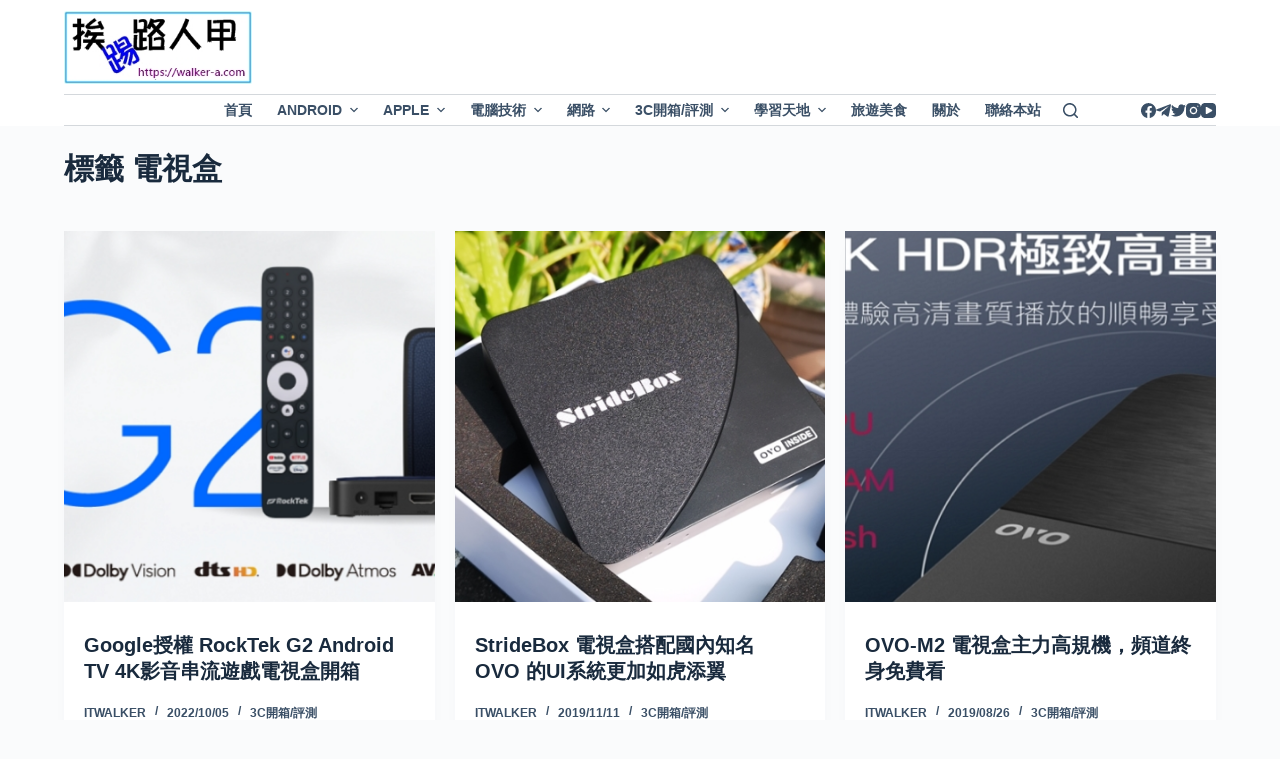

--- FILE ---
content_type: text/html; charset=UTF-8
request_url: https://walker-a.com/archives/tag/%E9%9B%BB%E8%A6%96%E7%9B%92
body_size: 19837
content:
<!doctype html>
<html lang="zh-TW">
<head>
	
	<meta charset="UTF-8">
	<meta name="viewport" content="width=device-width, initial-scale=1, maximum-scale=5, viewport-fit=cover">
	<link rel="profile" href="https://gmpg.org/xfn/11">

	<title>電視盒 &#8211; 挨踢路人甲</title>
<meta name='robots' content='max-image-preview:large' />
<link rel='dns-prefetch' href='//secure.gravatar.com' />
<link rel='dns-prefetch' href='//stats.wp.com' />
<link rel='dns-prefetch' href='//v0.wordpress.com' />
<link rel='dns-prefetch' href='//jetpack.wordpress.com' />
<link rel='dns-prefetch' href='//s0.wp.com' />
<link rel='dns-prefetch' href='//public-api.wordpress.com' />
<link rel='dns-prefetch' href='//0.gravatar.com' />
<link rel='dns-prefetch' href='//1.gravatar.com' />
<link rel='dns-prefetch' href='//2.gravatar.com' />
<link rel='preconnect' href='//i0.wp.com' />
<link rel='preconnect' href='//c0.wp.com' />
<link rel="alternate" type="application/rss+xml" title="訂閱《挨踢路人甲》&raquo; 資訊提供" href="https://walker-a.com/feed" />
<link rel="alternate" type="application/rss+xml" title="訂閱《挨踢路人甲》&raquo; 留言的資訊提供" href="https://walker-a.com/comments/feed" />
<link rel="alternate" type="application/rss+xml" title="訂閱《挨踢路人甲》&raquo; 標籤〈電視盒〉的資訊提供" href="https://walker-a.com/archives/tag/%e9%9b%bb%e8%a6%96%e7%9b%92/feed" />
<style id='wp-img-auto-sizes-contain-inline-css'>
img:is([sizes=auto i],[sizes^="auto," i]){contain-intrinsic-size:3000px 1500px}
/*# sourceURL=wp-img-auto-sizes-contain-inline-css */
</style>
<style id='wp-block-library-inline-css'>
:root{--wp-block-synced-color:#7a00df;--wp-block-synced-color--rgb:122,0,223;--wp-bound-block-color:var(--wp-block-synced-color);--wp-editor-canvas-background:#ddd;--wp-admin-theme-color:#007cba;--wp-admin-theme-color--rgb:0,124,186;--wp-admin-theme-color-darker-10:#006ba1;--wp-admin-theme-color-darker-10--rgb:0,107,160.5;--wp-admin-theme-color-darker-20:#005a87;--wp-admin-theme-color-darker-20--rgb:0,90,135;--wp-admin-border-width-focus:2px}@media (min-resolution:192dpi){:root{--wp-admin-border-width-focus:1.5px}}.wp-element-button{cursor:pointer}:root .has-very-light-gray-background-color{background-color:#eee}:root .has-very-dark-gray-background-color{background-color:#313131}:root .has-very-light-gray-color{color:#eee}:root .has-very-dark-gray-color{color:#313131}:root .has-vivid-green-cyan-to-vivid-cyan-blue-gradient-background{background:linear-gradient(135deg,#00d084,#0693e3)}:root .has-purple-crush-gradient-background{background:linear-gradient(135deg,#34e2e4,#4721fb 50%,#ab1dfe)}:root .has-hazy-dawn-gradient-background{background:linear-gradient(135deg,#faaca8,#dad0ec)}:root .has-subdued-olive-gradient-background{background:linear-gradient(135deg,#fafae1,#67a671)}:root .has-atomic-cream-gradient-background{background:linear-gradient(135deg,#fdd79a,#004a59)}:root .has-nightshade-gradient-background{background:linear-gradient(135deg,#330968,#31cdcf)}:root .has-midnight-gradient-background{background:linear-gradient(135deg,#020381,#2874fc)}:root{--wp--preset--font-size--normal:16px;--wp--preset--font-size--huge:42px}.has-regular-font-size{font-size:1em}.has-larger-font-size{font-size:2.625em}.has-normal-font-size{font-size:var(--wp--preset--font-size--normal)}.has-huge-font-size{font-size:var(--wp--preset--font-size--huge)}.has-text-align-center{text-align:center}.has-text-align-left{text-align:left}.has-text-align-right{text-align:right}.has-fit-text{white-space:nowrap!important}#end-resizable-editor-section{display:none}.aligncenter{clear:both}.items-justified-left{justify-content:flex-start}.items-justified-center{justify-content:center}.items-justified-right{justify-content:flex-end}.items-justified-space-between{justify-content:space-between}.screen-reader-text{border:0;clip-path:inset(50%);height:1px;margin:-1px;overflow:hidden;padding:0;position:absolute;width:1px;word-wrap:normal!important}.screen-reader-text:focus{background-color:#ddd;clip-path:none;color:#444;display:block;font-size:1em;height:auto;left:5px;line-height:normal;padding:15px 23px 14px;text-decoration:none;top:5px;width:auto;z-index:100000}html :where(.has-border-color){border-style:solid}html :where([style*=border-top-color]){border-top-style:solid}html :where([style*=border-right-color]){border-right-style:solid}html :where([style*=border-bottom-color]){border-bottom-style:solid}html :where([style*=border-left-color]){border-left-style:solid}html :where([style*=border-width]){border-style:solid}html :where([style*=border-top-width]){border-top-style:solid}html :where([style*=border-right-width]){border-right-style:solid}html :where([style*=border-bottom-width]){border-bottom-style:solid}html :where([style*=border-left-width]){border-left-style:solid}html :where(img[class*=wp-image-]){height:auto;max-width:100%}:where(figure){margin:0 0 1em}html :where(.is-position-sticky){--wp-admin--admin-bar--position-offset:var(--wp-admin--admin-bar--height,0px)}@media screen and (max-width:600px){html :where(.is-position-sticky){--wp-admin--admin-bar--position-offset:0px}}

/*# sourceURL=wp-block-library-inline-css */
</style><style id='global-styles-inline-css'>
:root{--wp--preset--aspect-ratio--square: 1;--wp--preset--aspect-ratio--4-3: 4/3;--wp--preset--aspect-ratio--3-4: 3/4;--wp--preset--aspect-ratio--3-2: 3/2;--wp--preset--aspect-ratio--2-3: 2/3;--wp--preset--aspect-ratio--16-9: 16/9;--wp--preset--aspect-ratio--9-16: 9/16;--wp--preset--color--black: #000000;--wp--preset--color--cyan-bluish-gray: #abb8c3;--wp--preset--color--white: #ffffff;--wp--preset--color--pale-pink: #f78da7;--wp--preset--color--vivid-red: #cf2e2e;--wp--preset--color--luminous-vivid-orange: #ff6900;--wp--preset--color--luminous-vivid-amber: #fcb900;--wp--preset--color--light-green-cyan: #7bdcb5;--wp--preset--color--vivid-green-cyan: #00d084;--wp--preset--color--pale-cyan-blue: #8ed1fc;--wp--preset--color--vivid-cyan-blue: #0693e3;--wp--preset--color--vivid-purple: #9b51e0;--wp--preset--color--palette-color-1: var(--paletteColor1, #2872fa);--wp--preset--color--palette-color-2: var(--paletteColor2, #1559ed);--wp--preset--color--palette-color-3: var(--paletteColor3, #3A4F66);--wp--preset--color--palette-color-4: var(--paletteColor4, #192a3d);--wp--preset--color--palette-color-5: var(--paletteColor5, #e1e8ed);--wp--preset--color--palette-color-6: var(--paletteColor6, #f2f5f7);--wp--preset--color--palette-color-7: var(--paletteColor7, #FAFBFC);--wp--preset--color--palette-color-8: var(--paletteColor8, #ffffff);--wp--preset--gradient--vivid-cyan-blue-to-vivid-purple: linear-gradient(135deg,rgb(6,147,227) 0%,rgb(155,81,224) 100%);--wp--preset--gradient--light-green-cyan-to-vivid-green-cyan: linear-gradient(135deg,rgb(122,220,180) 0%,rgb(0,208,130) 100%);--wp--preset--gradient--luminous-vivid-amber-to-luminous-vivid-orange: linear-gradient(135deg,rgb(252,185,0) 0%,rgb(255,105,0) 100%);--wp--preset--gradient--luminous-vivid-orange-to-vivid-red: linear-gradient(135deg,rgb(255,105,0) 0%,rgb(207,46,46) 100%);--wp--preset--gradient--very-light-gray-to-cyan-bluish-gray: linear-gradient(135deg,rgb(238,238,238) 0%,rgb(169,184,195) 100%);--wp--preset--gradient--cool-to-warm-spectrum: linear-gradient(135deg,rgb(74,234,220) 0%,rgb(151,120,209) 20%,rgb(207,42,186) 40%,rgb(238,44,130) 60%,rgb(251,105,98) 80%,rgb(254,248,76) 100%);--wp--preset--gradient--blush-light-purple: linear-gradient(135deg,rgb(255,206,236) 0%,rgb(152,150,240) 100%);--wp--preset--gradient--blush-bordeaux: linear-gradient(135deg,rgb(254,205,165) 0%,rgb(254,45,45) 50%,rgb(107,0,62) 100%);--wp--preset--gradient--luminous-dusk: linear-gradient(135deg,rgb(255,203,112) 0%,rgb(199,81,192) 50%,rgb(65,88,208) 100%);--wp--preset--gradient--pale-ocean: linear-gradient(135deg,rgb(255,245,203) 0%,rgb(182,227,212) 50%,rgb(51,167,181) 100%);--wp--preset--gradient--electric-grass: linear-gradient(135deg,rgb(202,248,128) 0%,rgb(113,206,126) 100%);--wp--preset--gradient--midnight: linear-gradient(135deg,rgb(2,3,129) 0%,rgb(40,116,252) 100%);--wp--preset--gradient--juicy-peach: linear-gradient(to right, #ffecd2 0%, #fcb69f 100%);--wp--preset--gradient--young-passion: linear-gradient(to right, #ff8177 0%, #ff867a 0%, #ff8c7f 21%, #f99185 52%, #cf556c 78%, #b12a5b 100%);--wp--preset--gradient--true-sunset: linear-gradient(to right, #fa709a 0%, #fee140 100%);--wp--preset--gradient--morpheus-den: linear-gradient(to top, #30cfd0 0%, #330867 100%);--wp--preset--gradient--plum-plate: linear-gradient(135deg, #667eea 0%, #764ba2 100%);--wp--preset--gradient--aqua-splash: linear-gradient(15deg, #13547a 0%, #80d0c7 100%);--wp--preset--gradient--love-kiss: linear-gradient(to top, #ff0844 0%, #ffb199 100%);--wp--preset--gradient--new-retrowave: linear-gradient(to top, #3b41c5 0%, #a981bb 49%, #ffc8a9 100%);--wp--preset--gradient--plum-bath: linear-gradient(to top, #cc208e 0%, #6713d2 100%);--wp--preset--gradient--high-flight: linear-gradient(to right, #0acffe 0%, #495aff 100%);--wp--preset--gradient--teen-party: linear-gradient(-225deg, #FF057C 0%, #8D0B93 50%, #321575 100%);--wp--preset--gradient--fabled-sunset: linear-gradient(-225deg, #231557 0%, #44107A 29%, #FF1361 67%, #FFF800 100%);--wp--preset--gradient--arielle-smile: radial-gradient(circle 248px at center, #16d9e3 0%, #30c7ec 47%, #46aef7 100%);--wp--preset--gradient--itmeo-branding: linear-gradient(180deg, #2af598 0%, #009efd 100%);--wp--preset--gradient--deep-blue: linear-gradient(to right, #6a11cb 0%, #2575fc 100%);--wp--preset--gradient--strong-bliss: linear-gradient(to right, #f78ca0 0%, #f9748f 19%, #fd868c 60%, #fe9a8b 100%);--wp--preset--gradient--sweet-period: linear-gradient(to top, #3f51b1 0%, #5a55ae 13%, #7b5fac 25%, #8f6aae 38%, #a86aa4 50%, #cc6b8e 62%, #f18271 75%, #f3a469 87%, #f7c978 100%);--wp--preset--gradient--purple-division: linear-gradient(to top, #7028e4 0%, #e5b2ca 100%);--wp--preset--gradient--cold-evening: linear-gradient(to top, #0c3483 0%, #a2b6df 100%, #6b8cce 100%, #a2b6df 100%);--wp--preset--gradient--mountain-rock: linear-gradient(to right, #868f96 0%, #596164 100%);--wp--preset--gradient--desert-hump: linear-gradient(to top, #c79081 0%, #dfa579 100%);--wp--preset--gradient--ethernal-constance: linear-gradient(to top, #09203f 0%, #537895 100%);--wp--preset--gradient--happy-memories: linear-gradient(-60deg, #ff5858 0%, #f09819 100%);--wp--preset--gradient--grown-early: linear-gradient(to top, #0ba360 0%, #3cba92 100%);--wp--preset--gradient--morning-salad: linear-gradient(-225deg, #B7F8DB 0%, #50A7C2 100%);--wp--preset--gradient--night-call: linear-gradient(-225deg, #AC32E4 0%, #7918F2 48%, #4801FF 100%);--wp--preset--gradient--mind-crawl: linear-gradient(-225deg, #473B7B 0%, #3584A7 51%, #30D2BE 100%);--wp--preset--gradient--angel-care: linear-gradient(-225deg, #FFE29F 0%, #FFA99F 48%, #FF719A 100%);--wp--preset--gradient--juicy-cake: linear-gradient(to top, #e14fad 0%, #f9d423 100%);--wp--preset--gradient--rich-metal: linear-gradient(to right, #d7d2cc 0%, #304352 100%);--wp--preset--gradient--mole-hall: linear-gradient(-20deg, #616161 0%, #9bc5c3 100%);--wp--preset--gradient--cloudy-knoxville: linear-gradient(120deg, #fdfbfb 0%, #ebedee 100%);--wp--preset--gradient--soft-grass: linear-gradient(to top, #c1dfc4 0%, #deecdd 100%);--wp--preset--gradient--saint-petersburg: linear-gradient(135deg, #f5f7fa 0%, #c3cfe2 100%);--wp--preset--gradient--everlasting-sky: linear-gradient(135deg, #fdfcfb 0%, #e2d1c3 100%);--wp--preset--gradient--kind-steel: linear-gradient(-20deg, #e9defa 0%, #fbfcdb 100%);--wp--preset--gradient--over-sun: linear-gradient(60deg, #abecd6 0%, #fbed96 100%);--wp--preset--gradient--premium-white: linear-gradient(to top, #d5d4d0 0%, #d5d4d0 1%, #eeeeec 31%, #efeeec 75%, #e9e9e7 100%);--wp--preset--gradient--clean-mirror: linear-gradient(45deg, #93a5cf 0%, #e4efe9 100%);--wp--preset--gradient--wild-apple: linear-gradient(to top, #d299c2 0%, #fef9d7 100%);--wp--preset--gradient--snow-again: linear-gradient(to top, #e6e9f0 0%, #eef1f5 100%);--wp--preset--gradient--confident-cloud: linear-gradient(to top, #dad4ec 0%, #dad4ec 1%, #f3e7e9 100%);--wp--preset--gradient--glass-water: linear-gradient(to top, #dfe9f3 0%, white 100%);--wp--preset--gradient--perfect-white: linear-gradient(-225deg, #E3FDF5 0%, #FFE6FA 100%);--wp--preset--font-size--small: 13px;--wp--preset--font-size--medium: 20px;--wp--preset--font-size--large: 36px;--wp--preset--font-size--x-large: 42px;--wp--preset--spacing--20: 0.44rem;--wp--preset--spacing--30: 0.67rem;--wp--preset--spacing--40: 1rem;--wp--preset--spacing--50: 1.5rem;--wp--preset--spacing--60: 2.25rem;--wp--preset--spacing--70: 3.38rem;--wp--preset--spacing--80: 5.06rem;--wp--preset--shadow--natural: 6px 6px 9px rgba(0, 0, 0, 0.2);--wp--preset--shadow--deep: 12px 12px 50px rgba(0, 0, 0, 0.4);--wp--preset--shadow--sharp: 6px 6px 0px rgba(0, 0, 0, 0.2);--wp--preset--shadow--outlined: 6px 6px 0px -3px rgb(255, 255, 255), 6px 6px rgb(0, 0, 0);--wp--preset--shadow--crisp: 6px 6px 0px rgb(0, 0, 0);}:root { --wp--style--global--content-size: var(--block-max-width);--wp--style--global--wide-size: var(--block-wide-max-width); }:where(body) { margin: 0; }.wp-site-blocks > .alignleft { float: left; margin-right: 2em; }.wp-site-blocks > .alignright { float: right; margin-left: 2em; }.wp-site-blocks > .aligncenter { justify-content: center; margin-left: auto; margin-right: auto; }:where(.wp-site-blocks) > * { margin-block-start: var(--content-spacing); margin-block-end: 0; }:where(.wp-site-blocks) > :first-child { margin-block-start: 0; }:where(.wp-site-blocks) > :last-child { margin-block-end: 0; }:root { --wp--style--block-gap: var(--content-spacing); }:root :where(.is-layout-flow) > :first-child{margin-block-start: 0;}:root :where(.is-layout-flow) > :last-child{margin-block-end: 0;}:root :where(.is-layout-flow) > *{margin-block-start: var(--content-spacing);margin-block-end: 0;}:root :where(.is-layout-constrained) > :first-child{margin-block-start: 0;}:root :where(.is-layout-constrained) > :last-child{margin-block-end: 0;}:root :where(.is-layout-constrained) > *{margin-block-start: var(--content-spacing);margin-block-end: 0;}:root :where(.is-layout-flex){gap: var(--content-spacing);}:root :where(.is-layout-grid){gap: var(--content-spacing);}.is-layout-flow > .alignleft{float: left;margin-inline-start: 0;margin-inline-end: 2em;}.is-layout-flow > .alignright{float: right;margin-inline-start: 2em;margin-inline-end: 0;}.is-layout-flow > .aligncenter{margin-left: auto !important;margin-right: auto !important;}.is-layout-constrained > .alignleft{float: left;margin-inline-start: 0;margin-inline-end: 2em;}.is-layout-constrained > .alignright{float: right;margin-inline-start: 2em;margin-inline-end: 0;}.is-layout-constrained > .aligncenter{margin-left: auto !important;margin-right: auto !important;}.is-layout-constrained > :where(:not(.alignleft):not(.alignright):not(.alignfull)){max-width: var(--wp--style--global--content-size);margin-left: auto !important;margin-right: auto !important;}.is-layout-constrained > .alignwide{max-width: var(--wp--style--global--wide-size);}body .is-layout-flex{display: flex;}.is-layout-flex{flex-wrap: wrap;align-items: center;}.is-layout-flex > :is(*, div){margin: 0;}body .is-layout-grid{display: grid;}.is-layout-grid > :is(*, div){margin: 0;}body{padding-top: 0px;padding-right: 0px;padding-bottom: 0px;padding-left: 0px;}:root :where(.wp-element-button, .wp-block-button__link){font-style: inherit;font-weight: inherit;letter-spacing: inherit;text-transform: inherit;}.has-black-color{color: var(--wp--preset--color--black) !important;}.has-cyan-bluish-gray-color{color: var(--wp--preset--color--cyan-bluish-gray) !important;}.has-white-color{color: var(--wp--preset--color--white) !important;}.has-pale-pink-color{color: var(--wp--preset--color--pale-pink) !important;}.has-vivid-red-color{color: var(--wp--preset--color--vivid-red) !important;}.has-luminous-vivid-orange-color{color: var(--wp--preset--color--luminous-vivid-orange) !important;}.has-luminous-vivid-amber-color{color: var(--wp--preset--color--luminous-vivid-amber) !important;}.has-light-green-cyan-color{color: var(--wp--preset--color--light-green-cyan) !important;}.has-vivid-green-cyan-color{color: var(--wp--preset--color--vivid-green-cyan) !important;}.has-pale-cyan-blue-color{color: var(--wp--preset--color--pale-cyan-blue) !important;}.has-vivid-cyan-blue-color{color: var(--wp--preset--color--vivid-cyan-blue) !important;}.has-vivid-purple-color{color: var(--wp--preset--color--vivid-purple) !important;}.has-palette-color-1-color{color: var(--wp--preset--color--palette-color-1) !important;}.has-palette-color-2-color{color: var(--wp--preset--color--palette-color-2) !important;}.has-palette-color-3-color{color: var(--wp--preset--color--palette-color-3) !important;}.has-palette-color-4-color{color: var(--wp--preset--color--palette-color-4) !important;}.has-palette-color-5-color{color: var(--wp--preset--color--palette-color-5) !important;}.has-palette-color-6-color{color: var(--wp--preset--color--palette-color-6) !important;}.has-palette-color-7-color{color: var(--wp--preset--color--palette-color-7) !important;}.has-palette-color-8-color{color: var(--wp--preset--color--palette-color-8) !important;}.has-black-background-color{background-color: var(--wp--preset--color--black) !important;}.has-cyan-bluish-gray-background-color{background-color: var(--wp--preset--color--cyan-bluish-gray) !important;}.has-white-background-color{background-color: var(--wp--preset--color--white) !important;}.has-pale-pink-background-color{background-color: var(--wp--preset--color--pale-pink) !important;}.has-vivid-red-background-color{background-color: var(--wp--preset--color--vivid-red) !important;}.has-luminous-vivid-orange-background-color{background-color: var(--wp--preset--color--luminous-vivid-orange) !important;}.has-luminous-vivid-amber-background-color{background-color: var(--wp--preset--color--luminous-vivid-amber) !important;}.has-light-green-cyan-background-color{background-color: var(--wp--preset--color--light-green-cyan) !important;}.has-vivid-green-cyan-background-color{background-color: var(--wp--preset--color--vivid-green-cyan) !important;}.has-pale-cyan-blue-background-color{background-color: var(--wp--preset--color--pale-cyan-blue) !important;}.has-vivid-cyan-blue-background-color{background-color: var(--wp--preset--color--vivid-cyan-blue) !important;}.has-vivid-purple-background-color{background-color: var(--wp--preset--color--vivid-purple) !important;}.has-palette-color-1-background-color{background-color: var(--wp--preset--color--palette-color-1) !important;}.has-palette-color-2-background-color{background-color: var(--wp--preset--color--palette-color-2) !important;}.has-palette-color-3-background-color{background-color: var(--wp--preset--color--palette-color-3) !important;}.has-palette-color-4-background-color{background-color: var(--wp--preset--color--palette-color-4) !important;}.has-palette-color-5-background-color{background-color: var(--wp--preset--color--palette-color-5) !important;}.has-palette-color-6-background-color{background-color: var(--wp--preset--color--palette-color-6) !important;}.has-palette-color-7-background-color{background-color: var(--wp--preset--color--palette-color-7) !important;}.has-palette-color-8-background-color{background-color: var(--wp--preset--color--palette-color-8) !important;}.has-black-border-color{border-color: var(--wp--preset--color--black) !important;}.has-cyan-bluish-gray-border-color{border-color: var(--wp--preset--color--cyan-bluish-gray) !important;}.has-white-border-color{border-color: var(--wp--preset--color--white) !important;}.has-pale-pink-border-color{border-color: var(--wp--preset--color--pale-pink) !important;}.has-vivid-red-border-color{border-color: var(--wp--preset--color--vivid-red) !important;}.has-luminous-vivid-orange-border-color{border-color: var(--wp--preset--color--luminous-vivid-orange) !important;}.has-luminous-vivid-amber-border-color{border-color: var(--wp--preset--color--luminous-vivid-amber) !important;}.has-light-green-cyan-border-color{border-color: var(--wp--preset--color--light-green-cyan) !important;}.has-vivid-green-cyan-border-color{border-color: var(--wp--preset--color--vivid-green-cyan) !important;}.has-pale-cyan-blue-border-color{border-color: var(--wp--preset--color--pale-cyan-blue) !important;}.has-vivid-cyan-blue-border-color{border-color: var(--wp--preset--color--vivid-cyan-blue) !important;}.has-vivid-purple-border-color{border-color: var(--wp--preset--color--vivid-purple) !important;}.has-palette-color-1-border-color{border-color: var(--wp--preset--color--palette-color-1) !important;}.has-palette-color-2-border-color{border-color: var(--wp--preset--color--palette-color-2) !important;}.has-palette-color-3-border-color{border-color: var(--wp--preset--color--palette-color-3) !important;}.has-palette-color-4-border-color{border-color: var(--wp--preset--color--palette-color-4) !important;}.has-palette-color-5-border-color{border-color: var(--wp--preset--color--palette-color-5) !important;}.has-palette-color-6-border-color{border-color: var(--wp--preset--color--palette-color-6) !important;}.has-palette-color-7-border-color{border-color: var(--wp--preset--color--palette-color-7) !important;}.has-palette-color-8-border-color{border-color: var(--wp--preset--color--palette-color-8) !important;}.has-vivid-cyan-blue-to-vivid-purple-gradient-background{background: var(--wp--preset--gradient--vivid-cyan-blue-to-vivid-purple) !important;}.has-light-green-cyan-to-vivid-green-cyan-gradient-background{background: var(--wp--preset--gradient--light-green-cyan-to-vivid-green-cyan) !important;}.has-luminous-vivid-amber-to-luminous-vivid-orange-gradient-background{background: var(--wp--preset--gradient--luminous-vivid-amber-to-luminous-vivid-orange) !important;}.has-luminous-vivid-orange-to-vivid-red-gradient-background{background: var(--wp--preset--gradient--luminous-vivid-orange-to-vivid-red) !important;}.has-very-light-gray-to-cyan-bluish-gray-gradient-background{background: var(--wp--preset--gradient--very-light-gray-to-cyan-bluish-gray) !important;}.has-cool-to-warm-spectrum-gradient-background{background: var(--wp--preset--gradient--cool-to-warm-spectrum) !important;}.has-blush-light-purple-gradient-background{background: var(--wp--preset--gradient--blush-light-purple) !important;}.has-blush-bordeaux-gradient-background{background: var(--wp--preset--gradient--blush-bordeaux) !important;}.has-luminous-dusk-gradient-background{background: var(--wp--preset--gradient--luminous-dusk) !important;}.has-pale-ocean-gradient-background{background: var(--wp--preset--gradient--pale-ocean) !important;}.has-electric-grass-gradient-background{background: var(--wp--preset--gradient--electric-grass) !important;}.has-midnight-gradient-background{background: var(--wp--preset--gradient--midnight) !important;}.has-juicy-peach-gradient-background{background: var(--wp--preset--gradient--juicy-peach) !important;}.has-young-passion-gradient-background{background: var(--wp--preset--gradient--young-passion) !important;}.has-true-sunset-gradient-background{background: var(--wp--preset--gradient--true-sunset) !important;}.has-morpheus-den-gradient-background{background: var(--wp--preset--gradient--morpheus-den) !important;}.has-plum-plate-gradient-background{background: var(--wp--preset--gradient--plum-plate) !important;}.has-aqua-splash-gradient-background{background: var(--wp--preset--gradient--aqua-splash) !important;}.has-love-kiss-gradient-background{background: var(--wp--preset--gradient--love-kiss) !important;}.has-new-retrowave-gradient-background{background: var(--wp--preset--gradient--new-retrowave) !important;}.has-plum-bath-gradient-background{background: var(--wp--preset--gradient--plum-bath) !important;}.has-high-flight-gradient-background{background: var(--wp--preset--gradient--high-flight) !important;}.has-teen-party-gradient-background{background: var(--wp--preset--gradient--teen-party) !important;}.has-fabled-sunset-gradient-background{background: var(--wp--preset--gradient--fabled-sunset) !important;}.has-arielle-smile-gradient-background{background: var(--wp--preset--gradient--arielle-smile) !important;}.has-itmeo-branding-gradient-background{background: var(--wp--preset--gradient--itmeo-branding) !important;}.has-deep-blue-gradient-background{background: var(--wp--preset--gradient--deep-blue) !important;}.has-strong-bliss-gradient-background{background: var(--wp--preset--gradient--strong-bliss) !important;}.has-sweet-period-gradient-background{background: var(--wp--preset--gradient--sweet-period) !important;}.has-purple-division-gradient-background{background: var(--wp--preset--gradient--purple-division) !important;}.has-cold-evening-gradient-background{background: var(--wp--preset--gradient--cold-evening) !important;}.has-mountain-rock-gradient-background{background: var(--wp--preset--gradient--mountain-rock) !important;}.has-desert-hump-gradient-background{background: var(--wp--preset--gradient--desert-hump) !important;}.has-ethernal-constance-gradient-background{background: var(--wp--preset--gradient--ethernal-constance) !important;}.has-happy-memories-gradient-background{background: var(--wp--preset--gradient--happy-memories) !important;}.has-grown-early-gradient-background{background: var(--wp--preset--gradient--grown-early) !important;}.has-morning-salad-gradient-background{background: var(--wp--preset--gradient--morning-salad) !important;}.has-night-call-gradient-background{background: var(--wp--preset--gradient--night-call) !important;}.has-mind-crawl-gradient-background{background: var(--wp--preset--gradient--mind-crawl) !important;}.has-angel-care-gradient-background{background: var(--wp--preset--gradient--angel-care) !important;}.has-juicy-cake-gradient-background{background: var(--wp--preset--gradient--juicy-cake) !important;}.has-rich-metal-gradient-background{background: var(--wp--preset--gradient--rich-metal) !important;}.has-mole-hall-gradient-background{background: var(--wp--preset--gradient--mole-hall) !important;}.has-cloudy-knoxville-gradient-background{background: var(--wp--preset--gradient--cloudy-knoxville) !important;}.has-soft-grass-gradient-background{background: var(--wp--preset--gradient--soft-grass) !important;}.has-saint-petersburg-gradient-background{background: var(--wp--preset--gradient--saint-petersburg) !important;}.has-everlasting-sky-gradient-background{background: var(--wp--preset--gradient--everlasting-sky) !important;}.has-kind-steel-gradient-background{background: var(--wp--preset--gradient--kind-steel) !important;}.has-over-sun-gradient-background{background: var(--wp--preset--gradient--over-sun) !important;}.has-premium-white-gradient-background{background: var(--wp--preset--gradient--premium-white) !important;}.has-clean-mirror-gradient-background{background: var(--wp--preset--gradient--clean-mirror) !important;}.has-wild-apple-gradient-background{background: var(--wp--preset--gradient--wild-apple) !important;}.has-snow-again-gradient-background{background: var(--wp--preset--gradient--snow-again) !important;}.has-confident-cloud-gradient-background{background: var(--wp--preset--gradient--confident-cloud) !important;}.has-glass-water-gradient-background{background: var(--wp--preset--gradient--glass-water) !important;}.has-perfect-white-gradient-background{background: var(--wp--preset--gradient--perfect-white) !important;}.has-small-font-size{font-size: var(--wp--preset--font-size--small) !important;}.has-medium-font-size{font-size: var(--wp--preset--font-size--medium) !important;}.has-large-font-size{font-size: var(--wp--preset--font-size--large) !important;}.has-x-large-font-size{font-size: var(--wp--preset--font-size--x-large) !important;}
/*# sourceURL=global-styles-inline-css */
</style>

<link rel='stylesheet' id='jetpack-subscriptions-css' href='https://c0.wp.com/p/jetpack/15.3.1/_inc/build/subscriptions/subscriptions.min.css' media='all' />
<link rel='stylesheet' id='ct-main-styles-css' href='https://walker-a.com/wp-content/themes/blocksy/static/bundle/main.min.css?ver=1.8.83' media='all' />
<link rel='stylesheet' id='ct-page-title-styles-css' href='https://walker-a.com/wp-content/themes/blocksy/static/bundle/page-title.min.css?ver=1.8.83' media='all' />
<link rel='stylesheet' id='ct-back-to-top-styles-css' href='https://walker-a.com/wp-content/themes/blocksy/static/bundle/back-to-top.min.css?ver=1.8.83' media='all' />
<link rel="https://api.w.org/" href="https://walker-a.com/wp-json/" /><link rel="alternate" title="JSON" type="application/json" href="https://walker-a.com/wp-json/wp/v2/tags/1789" /><link rel="EditURI" type="application/rsd+xml" title="RSD" href="https://walker-a.com/xmlrpc.php?rsd" />
<meta name="generator" content="WordPress 6.9" />
	<style>img#wpstats{display:none}</style>
		<noscript><link rel='stylesheet' href='https://walker-a.com/wp-content/themes/blocksy/static/bundle/no-scripts.min.css' type='text/css'></noscript>
<style id="ct-main-styles-inline-css">[data-header*="type-1"] .ct-header [data-row*="bottom"] {--height:30px;background-color:var(--paletteColor8);background-image:none;--borderTop:none;--borderBottom:none;--box-shadow:none;} [data-header*="type-1"] .ct-header [data-row*="bottom"] > div {--borderTop:1px solid rgba(44,62,80,0.2);--borderBottom:1px solid rgba(44,62,80,0.2);} [data-header*="type-1"] .ct-header [data-id="logo"] .site-logo-container {--logo-max-height:73px;} [data-header*="type-1"] .ct-header [data-id="logo"] .site-title {--fontWeight:700;--fontSize:25px;--lineHeight:1.5;--linkInitialColor:var(--paletteColor4);} [data-header*="type-1"] .ct-header [data-id="logo"] {--margin:0 !important;--horizontal-alignment:left;} [data-header*="type-1"] .ct-header [data-id="menu"] > ul > li > a {--fontWeight:700;--textTransform:uppercase;--fontSize:14px;--lineHeight:1.3;--linkInitialColor:var(--color);} [data-header*="type-1"] .ct-header [data-id="menu"][data-menu*="type-3"] > ul > li > a {--linkHoverColor:#ffffff;--linkActiveColor:#ffffff;} [data-header*="type-1"] .ct-header [data-id="menu"] .sub-menu {--linkInitialColor:#ffffff;--dropdown-items-spacing:5px;--fontWeight:500;--fontSize:14px;--dropdown-divider:1px dashed rgba(255, 255, 255, 0.1);--box-shadow:0px 10px 20px rgba(41, 51, 61, 0.1);--border-radius:5px;} [data-header*="type-1"] .ct-header [data-row*="middle"] {--height:100px;background-color:var(--paletteColor8);background-image:none;--borderTop:none;--borderBottom:none;--box-shadow:none;} [data-header*="type-1"] .ct-header [data-row*="middle"] > div {--borderTop:none;--borderBottom:none;} [data-header*="type-1"] [data-id="mobile-menu"] {--fontWeight:700;--fontSize:20px;--linkInitialColor:#ffffff;--mobile-menu-divider:none;} [data-header*="type-1"] #offcanvas .ct-panel-inner {background-color:rgba(18, 21, 25, 0.98);} [data-header*="type-1"] #offcanvas {--side-panel-width:500px;} [data-header*="type-1"] [data-behaviour*="side"] {--box-shadow:0px 0px 70px rgba(0, 0, 0, 0.35);} [data-header*="type-1"] [data-id="search"] {--margin:0px !important;} [data-header*="type-1"] [data-id="search"] .ct-label {--fontWeight:600;--textTransform:uppercase;--fontSize:12px;} [data-header*="type-1"] #search-modal .ct-search-results a {--fontWeight:500;--fontSize:14px;--lineHeight:1.4;} [data-header*="type-1"] #search-modal {--linkInitialColor:#ffffff;--form-text-initial-color:#ffffff;--form-text-focus-color:#ffffff;background-color:rgba(18, 21, 25, 0.98);} [data-header*="type-1"] [data-id="socials"].ct-header-socials .ct-label {--fontWeight:600;--textTransform:uppercase;--fontSize:12px;--visibility:none;} [data-header*="type-1"] [data-id="socials"].ct-header-socials [data-color="custom"] {--background-color:rgba(218, 222, 228, 0.3);--background-hover-color:var(--paletteColor1);} [data-header*="type-1"] .ct-header [data-id="text"] {--max-width:100%;--fontSize:15px;--lineHeight:1.3;--margin:0px !important;} [data-header*="type-1"] .ct-header [data-row*="top"] {--height:25px;background-color:var(--paletteColor8);background-image:none;--borderTop:none;--borderBottom:none;--box-shadow:none;} [data-header*="type-1"] .ct-header [data-row*="top"] > div {--borderTop:none;--borderBottom:none;} [data-header*="type-1"] [data-id="trigger"] {--icon-size:18px;} [data-header*="type-1"] [data-id="trigger"] .ct-label {--fontWeight:600;--textTransform:uppercase;--fontSize:12px;} [data-header*="type-1"] {--header-height:55px;} [data-footer*="type-1"] .ct-footer [data-row*="bottom"] > div {--container-spacing:25px;--vertical-alignment:center;--border:none;--border-top:none;--border-bottom:none;--grid-template-columns:initial;} [data-footer*="type-1"] .ct-footer [data-row*="bottom"] .widget-title {--fontSize:16px;} [data-footer*="type-1"] .ct-footer [data-row*="bottom"] {--border-top:none;--border-bottom:none;background-color:transparent;} [data-footer*="type-1"] [data-id="socials"].ct-footer-socials .ct-label {--fontWeight:600;--textTransform:uppercase;--fontSize:12px;--visibility:none;} [data-footer*="type-1"] [data-id="socials"].ct-footer-socials [data-color="custom"] {--background-color:rgba(218, 222, 228, 0.3);--background-hover-color:var(--paletteColor1);} [data-footer*="type-1"] .ct-footer [data-row*="top"] > div {--container-spacing:30px;--border:none;--border-top:none;--border-bottom:none;--grid-template-columns:2fr 1fr;} [data-footer*="type-1"] .ct-footer [data-row*="top"] .widget-title {--fontSize:16px;} [data-footer*="type-1"] .ct-footer [data-row*="top"] {--border-top:none;--border-bottom:none;background-color:transparent;} [data-footer*="type-1"] .ct-footer [data-column="widget-area-3"] {--text-horizontal-alignment:center;--horizontal-alignment:center;--vertical-alignment:center;--margin:0px !important;} [data-footer*="type-1"][data-footer*="reveal"] .site-main {--footer-box-shadow:0px 30px 50px rgba(0, 0, 0, 0.1);} [data-footer*="type-1"] footer.ct-footer {background-color:var(--paletteColor6);}:root {--fontFamily:-apple-system, BlinkMacSystemFont, 'Segoe UI', Roboto, Helvetica, Arial, sans-serif, 'Apple Color Emoji', 'Segoe UI Emoji', 'Segoe UI Symbol';--fontWeight:400;--textTransform:none;--textDecoration:none;--fontSize:16px;--lineHeight:1.65;--letterSpacing:0em;--buttonFontWeight:500;--buttonFontSize:15px;--has-classic-forms:var(--true);--has-modern-forms:var(--false);--form-field-border-initial-color:var(--border-color);--form-field-border-focus-color:var(--paletteColor1);--form-selection-control-initial-color:var(--border-color);--form-selection-control-accent-color:var(--paletteColor1);--paletteColor1:#2872fa;--paletteColor2:#1559ed;--paletteColor3:#3A4F66;--paletteColor4:#192a3d;--paletteColor5:#e1e8ed;--paletteColor6:#f2f5f7;--paletteColor7:#FAFBFC;--paletteColor8:#ffffff;--color:var(--paletteColor3);--linkInitialColor:var(--paletteColor1);--linkHoverColor:var(--paletteColor2);--selectionTextColor:#ffffff;--selectionBackgroundColor:var(--paletteColor1);--border-color:var(--paletteColor5);--headings-color:var(--paletteColor4);--content-spacing:1.5em;--buttonMinHeight:40px;--buttonShadow:none;--buttonTransform:none;--buttonTextInitialColor:#ffffff;--buttonTextHoverColor:#ffffff;--buttonInitialColor:var(--paletteColor1);--buttonHoverColor:var(--paletteColor2);--button-border:none;--buttonBorderRadius:3px;--button-padding:5px 20px;--normal-container-max-width:1200px;--content-vertical-spacing:20px;--narrow-container-max-width:750px;--wide-offset:130px;}h1 {--fontWeight:700;--fontSize:40px;--lineHeight:1.5;}h2 {--fontWeight:700;--fontSize:35px;--lineHeight:1.5;}h3 {--fontWeight:700;--fontSize:30px;--lineHeight:1.5;}h4 {--fontWeight:700;--fontSize:25px;--lineHeight:1.5;}h5 {--fontWeight:700;--fontSize:20px;--lineHeight:1.5;}h6 {--fontWeight:700;--fontSize:16px;--lineHeight:1.5;}.wp-block-pullquote, .ct-quote-widget blockquote {--fontFamily:Georgia;--fontWeight:600;--fontSize:25px;}code, kbd, samp, pre {--fontFamily:monospace;--fontWeight:400;--fontSize:16px;}.ct-sidebar .widget-title {--fontSize:18px;}.ct-breadcrumbs {--fontWeight:600;--textTransform:uppercase;--fontSize:12px;}body {background-color:var(--paletteColor7);background-image:none;} [data-prefix="single_blog_post"] .entry-header .page-title {--fontSize:30px;} [data-prefix="single_blog_post"] .entry-header .entry-meta {--fontWeight:600;--textTransform:uppercase;--fontSize:12px;--lineHeight:1.3;} [data-prefix="single_blog_post"] .hero-section[data-type="type-1"] {--margin-bottom:20px;} [data-prefix="single_blog_post"] .hero-section .entry-meta {--itemSpacing:15px;} [data-prefix="single_blog_post"] .hero-section .ct-breadcrumbs {--itemSpacing:5px;} [data-prefix="categories"] .entry-header .page-title {--fontSize:30px;} [data-prefix="categories"] .entry-header .entry-meta {--fontWeight:600;--textTransform:uppercase;--fontSize:12px;--lineHeight:1.3;} [data-prefix="search"] .entry-header .page-title {--fontSize:30px;} [data-prefix="search"] .entry-header .entry-meta {--fontWeight:600;--textTransform:uppercase;--fontSize:12px;--lineHeight:1.3;} [data-prefix="author"] .entry-header .page-title {--fontSize:30px;} [data-prefix="author"] .entry-header .entry-meta {--fontWeight:600;--textTransform:uppercase;--fontSize:12px;--lineHeight:1.3;} [data-prefix="author"] .hero-section[data-type="type-2"] {--min-height:250px;background-color:var(--paletteColor6);background-image:none;--container-padding:50px 0;} [data-prefix="single_page"] .entry-header .page-title {--fontSize:30px;} [data-prefix="single_page"] .entry-header .entry-meta {--fontWeight:600;--textTransform:uppercase;--fontSize:12px;--lineHeight:1.3;}.ct-pagination {--spacing:20px;} [data-prefix="blog"] .entries {--grid-template-columns:repeat(2, minmax(0, 1fr));--grid-columns-gap:20px;} [data-prefix="blog"] .entry-card .entry-title {--fontSize:20px;--lineHeight:1.3;} [data-prefix="blog"] .entry-card .entry-meta {--fontWeight:600;--textTransform:uppercase;--fontSize:12px;} [data-prefix="blog"] [data-cards="simple"] .entry-card {--card-border:1px dashed rgba(224, 229, 235, 0.8);} [data-prefix="categories"] .entries {--grid-template-columns:repeat(3, minmax(0, 1fr));--grid-columns-gap:20px;} [data-prefix="categories"] .entry-card .entry-title {--fontSize:20px;--lineHeight:1.3;} [data-prefix="categories"] .entry-card .entry-meta {--fontWeight:600;--textTransform:uppercase;--fontSize:12px;} [data-prefix="categories"] .entry-card {--card-inner-spacing:20px;background-color:var(--paletteColor8);--box-shadow:0px 12px 18px -6px rgba(34, 56, 101, 0.04);} [data-prefix="author"] .entries {--grid-template-columns:repeat(3, minmax(0, 1fr));--grid-columns-gap:20px;} [data-prefix="author"] .entry-card .entry-title {--fontSize:20px;--lineHeight:1.3;} [data-prefix="author"] .entry-card .entry-meta {--fontWeight:600;--textTransform:uppercase;--fontSize:12px;} [data-prefix="author"] [data-cards="simple"] .entry-card {--card-border:1px dashed rgba(224, 229, 235, 0.8);} [data-prefix="search"] .entries {--grid-template-columns:repeat(3, minmax(0, 1fr));} [data-prefix="search"] .entry-card .entry-title {--fontSize:20px;--lineHeight:1.3;} [data-prefix="search"] .entry-card .entry-meta {--fontWeight:600;--textTransform:uppercase;--fontSize:12px;} [data-prefix="search"] [data-cards="simple"] .entry-card {--card-border:1px dashed rgba(224, 229, 235, 0.8);}form textarea {--form-field-height:170px;} [data-sidebar] {--sidebar-width:25%;--sidebar-width-no-unit:25;--sidebar-gap:2%;}.ct-sidebar {--linkInitialColor:var(--color);}.ct-back-to-top {--icon-color:#ffffff;--icon-hover-color:#ffffff;--border-radius:2px;} [data-prefix="single_blog_post"] .ct-share-box {--icon-size:15px;} [data-prefix="single_blog_post"] .ct-share-box[data-location="top"] {--margin:10px;} [data-prefix="single_blog_post"] .ct-share-box[data-location="bottom"] {--margin:10px;} [data-prefix="single_blog_post"] .author-box[data-type="type-1"] {background-color:#ffffff;--box-shadow:0px 50px 90px rgba(210, 213, 218, 0.4);--border:none;} [data-prefix="single_blog_post"] .ct-related-posts-container {background-color:var(--paletteColor6);} [data-prefix="single_blog_post"] .ct-related-posts {--grid-template-columns:repeat(3, 1fr);} [data-prefix="single_blog_post"] [class*="ct-container"] > article[class*="post"] {--has-boxed:var(--false);--has-wide:var(--true);} [data-prefix="single_page"] [class*="ct-container"] > article[class*="post"] {--has-boxed:var(--false);--has-wide:var(--true);}@media (max-width: 999.98px) {[data-header*="type-1"] .ct-header [data-row*="middle"] {--height:70px;} [data-header*="type-1"] #offcanvas {--side-panel-width:65vw;} [data-header*="type-1"] {--header-height:100px;} [data-footer*="type-1"] .ct-footer [data-row*="bottom"] > div {--grid-template-columns:initial;} [data-footer*="type-1"] .ct-footer [data-row*="top"] > div {--grid-template-columns:initial;} [data-prefix="categories"] .entries {--grid-template-columns:repeat(2, minmax(0, 1fr));} [data-prefix="author"] .entries {--grid-template-columns:repeat(2, minmax(0, 1fr));} [data-prefix="search"] .entries {--grid-template-columns:repeat(2, minmax(0, 1fr));}:root {--content-vertical-spacing:60px;} [data-prefix="single_blog_post"] .ct-related-posts {--grid-template-columns:repeat(2, 1fr);}}@media (max-width: 689.98px) {[data-header*="type-1"] #offcanvas {--side-panel-width:90vw;} [data-footer*="type-1"] .ct-footer [data-row*="bottom"] > div {--container-spacing:15px;--grid-template-columns:initial;} [data-footer*="type-1"] .ct-footer [data-row*="top"] > div {--grid-template-columns:initial;} [data-prefix="blog"] .entries {--grid-template-columns:repeat(1, minmax(0, 1fr));} [data-prefix="blog"] .entry-card .entry-title {--fontSize:18px;} [data-prefix="categories"] .entries {--grid-template-columns:repeat(1, minmax(0, 1fr));} [data-prefix="categories"] .entry-card .entry-title {--fontSize:18px;} [data-prefix="author"] .entries {--grid-template-columns:repeat(1, minmax(0, 1fr));} [data-prefix="author"] .entry-card .entry-title {--fontSize:18px;} [data-prefix="search"] .entries {--grid-template-columns:repeat(1, minmax(0, 1fr));} [data-prefix="search"] .entry-card .entry-title {--fontSize:18px;}:root {--content-vertical-spacing:50px;} [data-prefix="single_blog_post"] .ct-related-posts {--grid-template-columns:repeat(1, 1fr);}}</style>
<meta name="description" content="itwalker 所撰寫有關 電視盒 的文章" />
<link rel="icon" href="https://i0.wp.com/walker-a.com/wp-content/uploads/2017/02/988cf43a2f652a9c1a8b61dc6b5f7245.png?fit=32%2C32&#038;ssl=1" sizes="32x32" />
<link rel="icon" href="https://i0.wp.com/walker-a.com/wp-content/uploads/2017/02/988cf43a2f652a9c1a8b61dc6b5f7245.png?fit=120%2C120&#038;ssl=1" sizes="192x192" />
<link rel="apple-touch-icon" href="https://i0.wp.com/walker-a.com/wp-content/uploads/2017/02/988cf43a2f652a9c1a8b61dc6b5f7245.png?fit=120%2C120&#038;ssl=1" />
<meta name="msapplication-TileImage" content="https://i0.wp.com/walker-a.com/wp-content/uploads/2017/02/988cf43a2f652a9c1a8b61dc6b5f7245.png?fit=120%2C120&#038;ssl=1" />
		<style id="wp-custom-css">
			.video-container {
    position: relative;
    padding-bottom: 56.25%;
    padding-top: 30px;
    height: 0;
    overflow: hidden;
}
 
.video-container iframe, .video-container object, .video-container embed {
position: absolute;
    top: 0;
    left: 0;
    width: 100%;
    height: 100%;
}

/*
.entry-content h3 
{
border-bottom: 1px solid #36A3DB;
border-left: 15px solid #36A3DB;
color: #650;
font-size: 24px;
margin: 5px 0;
padding: 3px 0 3px 8px;
}
*/

.entry-content h3{
margin: 0;
font-size: 24px;
position: relative;
margin-bottom: 15px;
border-left: 15px solid #36A3DB;	
border-bottom: solid 4px #FF7365;  /* 自訂的顏色 */
border-radius: 0px 0px 160px 0px/0px 0px 20px 4px;
}

.entry-content h4{
color: #ee5b60; /* 標題顏色 */
background: url(https://walker-a.com/wp-content/uploads/2023/01/itwalker_t4.png) no-repeat;
background-size: 40px;
font-weight: 700; /* 粗體 */
margin: 20px 0;
padding-left: 45px;
font-size: 22px; /* 標題文字大小 */
}



/*
blockquote {
	margin: 1em 3em;	
	border-left: 3px solid #f6ebc1;
	padding-left: 1em; }
*/ 

blockquote{
    margin: 30px;		
    padding: 0px 20px 0px 10px;
    background-color: #eeeeee;
    border-left: 5px solid #f6ebc1;;
    margin: 15px 30px 15px 0px;
    padding-left: 20px;
    border-radius: 6px;
}


.it-shadow-01 {
-webkit-box-shadow: 2px 2px 5px 0px rgba(0,0,0,0.75);
-moz-box-shadow: 2px 2px 5px 0px rgba(0,0,0,0.75);
box-shadow: 2px 2px 5px 0px rgba(0,0,0,0.75);
}

.it-shadow-02 {
	outline: 2px dashed #ffffff;
  outline-offset: -15px;
}

.it-shadow-03 {
border-radius: 6px;
border: 1px solid #ddd;
}


/* box 手會風格  */
.it_box_1 {  
margin: 2em 0px;
padding: 1em 1.5em;
color: #777777; /* 文字顏色 */
background-color: #fff; /* 底色 */
border: 4px solid #a4d2ff; /*框線顏色*/
border-radius: 3em .8em 3em .7em/.9em 2em .8em 3em;
}

/* box 頂線+灰底 */
.it_box_2 { 
background: -webkit-linear-gradient(top, #fff 0%, #f0f0f0 100%);
background: linear-gradient(to bottom, #fff 0%, #f0f0f0 100%);
border: 1px solid #ccc;
border-top: 4px solid #a4d2ff;
box-shadow: 0 -1px 0 rgba(255, 255, 255, 1) inset;
margin: 2em 0;
padding: 15px;
}

/* box 標題+框線+圓角 */
.it_box_3 {
border: 2px solid #69b4ff;/* 框線顏色 */
border-radius: 4px;
margin: 2em 0;
padding: 20px;
position: relative;
}
.it_box_3::before {
background-color: #fff;
color: #69b4ff;
content: "POINT"; /*標題*/
font-weight: bold;
left: 1em;
padding: 0 .5em;
position: absolute;
top: -1em;
}


/* box 標籤風格 */
.it_box_4 {
position: relative;
margin: 2em;
padding: 1em;
border: solid 3px #a4d2ff; /*框線*/
}
.it_box_4 .it_box_4_1 {
position: absolute;
display: inline-block;
top: -27px;
left: -3px;
padding: 0 9px;
height: 25px;
line-height: 25px;
font-size: 17px;
background: #a4d2ff;/*標題底色 #a4d2ff */
color: #000000; /* 標題字顏色 #ffffff */
font-weight: bold;
border-radius: 5px 5px 0 0;
}

/* 頂線+灰底 */
.it_box_5 {
background: -webkit-linear-gradient(top, #fff 0%, #f0f0f0 100%);
background: linear-gradient(to bottom, #fff 0%, #f0f0f0 100%);
border: 1px solid #ccc;
border-top: 4px solid #a4d2ff;
box-shadow: 0 -1px 0 rgba(255, 255, 255, 1) inset;
margin: 2em 0;
padding: 5px;
}		</style>
			</head>


<body class="archive tag tag-1789 wp-custom-logo wp-embed-responsive wp-theme-blocksy ct-loading" data-link="type-2" data-prefix="categories" data-header="type-1" data-footer="type-1" >

<a class="skip-link show-on-focus" href="#main">
	跳至主要內容</a>

<div class="ct-drawer-canvas">
		<div id="search-modal" class="ct-panel" data-behaviour="modal">
			<div class="ct-panel-actions">
				<button class="ct-toggle-close" data-type="type-1" aria-label="Close search modal">
					<svg class="ct-icon" width="12" height="12" viewBox="0 0 15 15"><path d="M1 15a1 1 0 01-.71-.29 1 1 0 010-1.41l5.8-5.8-5.8-5.8A1 1 0 011.7.29l5.8 5.8 5.8-5.8a1 1 0 011.41 1.41l-5.8 5.8 5.8 5.8a1 1 0 01-1.41 1.41l-5.8-5.8-5.8 5.8A1 1 0 011 15z"/></svg>				</button>
			</div>

			<div class="ct-panel-content">
				

<form role="search" method="get" class="search-form" action="https://walker-a.com/" aria-haspopup="listbox" data-live-results="thumbs">

	<input type="search" class="modal-field" placeholder="搜尋" value="" name="s" autocomplete="off" title="Search for..." aria-label="Search for...">

	<button type="submit" class="search-submit" aria-label="搜尋按鈕">
		<svg class="ct-icon" aria-hidden="true" width="15" height="15" viewBox="0 0 15 15"><path d="M14.8,13.7L12,11c0.9-1.2,1.5-2.6,1.5-4.2c0-3.7-3-6.8-6.8-6.8S0,3,0,6.8s3,6.8,6.8,6.8c1.6,0,3.1-0.6,4.2-1.5l2.8,2.8c0.1,0.1,0.3,0.2,0.5,0.2s0.4-0.1,0.5-0.2C15.1,14.5,15.1,14,14.8,13.7z M1.5,6.8c0-2.9,2.4-5.2,5.2-5.2S12,3.9,12,6.8S9.6,12,6.8,12S1.5,9.6,1.5,6.8z"/></svg>
		<span data-loader="circles"><span></span><span></span><span></span></span>
	</button>

	
			<input type="hidden" name="ct_post_type" value="post:page">
	
	
			<div class="screen-reader-text" aria-live="polite" role="status">
			找不到符合的		</div>
	
</form>


			</div>
		</div>

		<div id="offcanvas" class="ct-panel ct-header" data-behaviour="right-side" ><div class="ct-panel-inner">
		<div class="ct-panel-actions">
			<button class="ct-toggle-close" data-type="type-1" aria-label="關閉側選單">
				<svg class="ct-icon" width="12" height="12" viewBox="0 0 15 15"><path d="M1 15a1 1 0 01-.71-.29 1 1 0 010-1.41l5.8-5.8-5.8-5.8A1 1 0 011.7.29l5.8 5.8 5.8-5.8a1 1 0 011.41 1.41l-5.8 5.8 5.8 5.8a1 1 0 01-1.41 1.41l-5.8-5.8-5.8 5.8A1 1 0 011 15z"/></svg>
			</button>
		</div>
		<div class="ct-panel-content" data-device="desktop" ></div><div class="ct-panel-content" data-device="mobile" >
<nav
	class="mobile-menu has-submenu"
	data-id="mobile-menu" data-interaction="click" data-toggle-type="type-1" 	aria-label="滑出選單">
	<ul id="menu-%e4%b8%bb%e9%81%b8%e5%96%ae-1" role="menubar"><li class="menu-item menu-item-type-custom menu-item-object-custom menu-item-home menu-item-884" role="none"><a href="https://walker-a.com" class="ct-menu-link" role="menuitem">首頁</a></li>
<li class="menu-item menu-item-type-taxonomy menu-item-object-category menu-item-has-children menu-item-3058" role="none"><span class="ct-sub-menu-parent"><a href="https://walker-a.com/archives/category/android" class="ct-menu-link" role="menuitem">Android</a><button class="ct-toggle-dropdown-mobile" aria-label="展開下拉選單" aria-haspopup="true" aria-expanded="false" role="menuitem" ><svg class="ct-icon toggle-icon-1" width="15" height="15" viewBox="0 0 15 15"><path d="M3.9,5.1l3.6,3.6l3.6-3.6l1.4,0.7l-5,5l-5-5L3.9,5.1z"/></svg></button></span>
<ul class="sub-menu" role="menu">
	<li class="menu-item menu-item-type-taxonomy menu-item-object-category menu-item-3059" role="none"><a href="https://walker-a.com/archives/category/android/android-%e6%95%99%e5%ad%b8" class="ct-menu-link" role="menuitem">Android 教學</a></li>
	<li class="menu-item menu-item-type-taxonomy menu-item-object-category menu-item-3060" role="none"><a href="https://walker-a.com/archives/category/android/android-%e8%bb%9f%e9%ab%94" class="ct-menu-link" role="menuitem">Android 軟體</a></li>
	<li class="menu-item menu-item-type-taxonomy menu-item-object-category menu-item-3061" role="none"><a href="https://walker-a.com/archives/category/android/android-%e9%81%8a%e6%88%b2" class="ct-menu-link" role="menuitem">Android 遊戲</a></li>
	<li class="menu-item menu-item-type-taxonomy menu-item-object-category menu-item-3062" role="none"><a href="https://walker-a.com/archives/category/android/%e5%88%b7%e6%a9%9f%e6%95%99%e5%ad%b8" class="ct-menu-link" role="menuitem">刷機教學</a></li>
	<li class="menu-item menu-item-type-post_type menu-item-object-page menu-item-1368" role="none"><a href="https://walker-a.com/android" class="ct-menu-link" role="menuitem">Android文章清單</a></li>
	<li class="menu-item menu-item-type-post_type menu-item-object-page menu-item-1108" role="none"><a href="https://walker-a.com/android-%e5%88%b7%e6%a9%9f%e7%9b%b8%e9%97%9c%e6%96%87%e7%ab%a0" class="ct-menu-link" role="menuitem">刷機教學清單</a></li>
</ul>
</li>
<li class="menu-item menu-item-type-taxonomy menu-item-object-category menu-item-has-children menu-item-3063" role="none"><span class="ct-sub-menu-parent"><a href="https://walker-a.com/archives/category/apple" class="ct-menu-link" role="menuitem">Apple</a><button class="ct-toggle-dropdown-mobile" aria-label="展開下拉選單" aria-haspopup="true" aria-expanded="false" role="menuitem" ><svg class="ct-icon toggle-icon-1" width="15" height="15" viewBox="0 0 15 15"><path d="M3.9,5.1l3.6,3.6l3.6-3.6l1.4,0.7l-5,5l-5-5L3.9,5.1z"/></svg></button></span>
<ul class="sub-menu" role="menu">
	<li class="menu-item menu-item-type-taxonomy menu-item-object-category menu-item-3069" role="none"><a href="https://walker-a.com/archives/category/apple/jb%e7%9b%b8%e9%97%9c%e6%95%99%e5%ad%b8" class="ct-menu-link" role="menuitem">JB相關教學</a></li>
	<li class="menu-item menu-item-type-taxonomy menu-item-object-category menu-item-4974" role="none"><a href="https://walker-a.com/archives/category/apple/ios-teaching" class="ct-menu-link" role="menuitem">iOS教學</a></li>
	<li class="menu-item menu-item-type-taxonomy menu-item-object-category menu-item-3067" role="none"><a href="https://walker-a.com/archives/category/apple/ios-software" class="ct-menu-link" role="menuitem">iOS軟體</a></li>
	<li class="menu-item menu-item-type-taxonomy menu-item-object-category menu-item-3068" role="none"><a href="https://walker-a.com/archives/category/apple/ios-game" class="ct-menu-link" role="menuitem">iOS遊戲</a></li>
	<li class="menu-item menu-item-type-taxonomy menu-item-object-category menu-item-3177" role="none"><a href="https://walker-a.com/archives/category/apple/osx" class="ct-menu-link" role="menuitem">MacOS</a></li>
	<li class="menu-item menu-item-type-post_type menu-item-object-page menu-item-1509" role="none"><a href="https://walker-a.com/ios%e7%9b%b8%e9%97%9c%e6%96%87%e7%ab%a0" class="ct-menu-link" role="menuitem">iOS文章清單</a></li>
</ul>
</li>
<li class="menu-item menu-item-type-taxonomy menu-item-object-category menu-item-has-children menu-item-3070" role="none"><span class="ct-sub-menu-parent"><a href="https://walker-a.com/archives/category/computer" class="ct-menu-link" role="menuitem">電腦技術</a><button class="ct-toggle-dropdown-mobile" aria-label="展開下拉選單" aria-haspopup="true" aria-expanded="false" role="menuitem" ><svg class="ct-icon toggle-icon-1" width="15" height="15" viewBox="0 0 15 15"><path d="M3.9,5.1l3.6,3.6l3.6-3.6l1.4,0.7l-5,5l-5-5L3.9,5.1z"/></svg></button></span>
<ul class="sub-menu" role="menu">
	<li class="menu-item menu-item-type-taxonomy menu-item-object-category menu-item-3075" role="none"><a href="https://walker-a.com/archives/category/computer/%e8%bb%9f%e9%ab%94" class="ct-menu-link" role="menuitem">軟體</a></li>
	<li class="menu-item menu-item-type-taxonomy menu-item-object-category menu-item-8031" role="none"><a href="https://walker-a.com/archives/category/computer/limit" class="ct-menu-link" role="menuitem">限時免費</a></li>
	<li class="menu-item menu-item-type-taxonomy menu-item-object-category menu-item-6811" role="none"><a href="https://walker-a.com/archives/category/computer/windows-11" class="ct-menu-link" role="menuitem">Windows 11</a></li>
	<li class="menu-item menu-item-type-taxonomy menu-item-object-category menu-item-3072" role="none"><a href="https://walker-a.com/archives/category/computer/windows10" class="ct-menu-link" role="menuitem">Windows10</a></li>
	<li class="menu-item menu-item-type-taxonomy menu-item-object-category menu-item-3073" role="none"><a href="https://walker-a.com/archives/category/computer/windows8" class="ct-menu-link" role="menuitem">Windows8</a></li>
	<li class="menu-item menu-item-type-taxonomy menu-item-object-category menu-item-3071" role="none"><a href="https://walker-a.com/archives/category/computer/linux" class="ct-menu-link" role="menuitem">Linux</a></li>
	<li class="menu-item menu-item-type-taxonomy menu-item-object-category menu-item-3074" role="none"><a href="https://walker-a.com/archives/category/computer/%e7%80%8f%e8%a6%bd%e5%99%a8" class="ct-menu-link" role="menuitem">瀏覽器</a></li>
	<li class="menu-item menu-item-type-post_type menu-item-object-page menu-item-1864" role="none"><a href="https://walker-a.com/windows10" class="ct-menu-link" role="menuitem">Windows10清單</a></li>
	<li class="menu-item menu-item-type-post_type menu-item-object-page menu-item-1340" role="none"><a href="https://walker-a.com/windows-8" class="ct-menu-link" role="menuitem">Windows 8清單</a></li>
</ul>
</li>
<li class="menu-item menu-item-type-taxonomy menu-item-object-category menu-item-has-children menu-item-3078" role="none"><span class="ct-sub-menu-parent"><a href="https://walker-a.com/archives/category/network" class="ct-menu-link" role="menuitem">網路</a><button class="ct-toggle-dropdown-mobile" aria-label="展開下拉選單" aria-haspopup="true" aria-expanded="false" role="menuitem" ><svg class="ct-icon toggle-icon-1" width="15" height="15" viewBox="0 0 15 15"><path d="M3.9,5.1l3.6,3.6l3.6-3.6l1.4,0.7l-5,5l-5-5L3.9,5.1z"/></svg></button></span>
<ul class="sub-menu" role="menu">
	<li class="menu-item menu-item-type-taxonomy menu-item-object-category menu-item-3080" role="none"><a href="https://walker-a.com/archives/category/network/%e7%b6%b2%e7%ab%99%e6%9e%b6%e8%a8%ad" class="ct-menu-link" role="menuitem">網站架設</a></li>
	<li class="menu-item menu-item-type-taxonomy menu-item-object-category menu-item-3079" role="none"><a href="https://walker-a.com/archives/category/network/wordpress" class="ct-menu-link" role="menuitem">WordPress</a></li>
	<li class="menu-item menu-item-type-taxonomy menu-item-object-category menu-item-3081" role="none"><a href="https://walker-a.com/archives/category/network/%e7%b6%b2%e8%aa%8c%e7%a4%be%e7%be%a4" class="ct-menu-link" role="menuitem">網誌社群</a></li>
	<li class="menu-item menu-item-type-taxonomy menu-item-object-category menu-item-3395" role="none"><a href="https://walker-a.com/archives/category/network/nas" class="ct-menu-link" role="menuitem">NAS</a></li>
	<li class="menu-item menu-item-type-taxonomy menu-item-object-category menu-item-3082" role="none"><a href="https://walker-a.com/archives/category/network/%e9%9b%b2%e7%ab%af%e6%9c%8d%e5%8b%99" class="ct-menu-link" role="menuitem">雲端服務</a></li>
</ul>
</li>
<li class="menu-item menu-item-type-taxonomy menu-item-object-category menu-item-has-children menu-item-3076" role="none"><span class="ct-sub-menu-parent"><a href="https://walker-a.com/archives/category/3cproduct" class="ct-menu-link" role="menuitem">3C開箱/評測</a><button class="ct-toggle-dropdown-mobile" aria-label="展開下拉選單" aria-haspopup="true" aria-expanded="false" role="menuitem" ><svg class="ct-icon toggle-icon-1" width="15" height="15" viewBox="0 0 15 15"><path d="M3.9,5.1l3.6,3.6l3.6-3.6l1.4,0.7l-5,5l-5-5L3.9,5.1z"/></svg></button></span>
<ul class="sub-menu" role="menu">
	<li class="menu-item menu-item-type-post_type menu-item-object-page menu-item-2018" role="none"><a href="https://walker-a.com/3c" class="ct-menu-link" role="menuitem">3C開箱清單</a></li>
	<li class="menu-item menu-item-type-taxonomy menu-item-object-category menu-item-3252" role="none"><a href="https://walker-a.com/archives/category/news" class="ct-menu-link" role="menuitem">新聞</a></li>
</ul>
</li>
<li class="menu-item menu-item-type-taxonomy menu-item-object-category menu-item-has-children menu-item-6227" role="none"><span class="ct-sub-menu-parent"><a href="https://walker-a.com/archives/category/learning" class="ct-menu-link" role="menuitem">學習天地</a><button class="ct-toggle-dropdown-mobile" aria-label="展開下拉選單" aria-haspopup="true" aria-expanded="false" role="menuitem" ><svg class="ct-icon toggle-icon-1" width="15" height="15" viewBox="0 0 15 15"><path d="M3.9,5.1l3.6,3.6l3.6-3.6l1.4,0.7l-5,5l-5-5L3.9,5.1z"/></svg></button></span>
<ul class="sub-menu" role="menu">
	<li class="menu-item menu-item-type-taxonomy menu-item-object-category menu-item-6228" role="none"><a href="https://walker-a.com/archives/category/learning/python" class="ct-menu-link" role="menuitem">Python</a></li>
	<li class="menu-item menu-item-type-taxonomy menu-item-object-category menu-item-7728" role="none"><a href="https://walker-a.com/archives/category/learning/java" class="ct-menu-link" role="menuitem">Java</a></li>
	<li class="menu-item menu-item-type-taxonomy menu-item-object-category menu-item-6807" role="none"><a href="https://walker-a.com/archives/category/learning/android-studio" class="ct-menu-link" role="menuitem">Android Studio</a></li>
</ul>
</li>
<li class="menu-item menu-item-type-taxonomy menu-item-object-category menu-item-3077" role="none"><a href="https://walker-a.com/archives/category/travel" class="ct-menu-link" role="menuitem">旅遊美食</a></li>
<li class="menu-item menu-item-type-post_type menu-item-object-page menu-item-880" role="none"><a href="https://walker-a.com/%e9%97%9c%e6%96%bc" class="ct-menu-link" role="menuitem">關於</a></li>
<li class="menu-item menu-item-type-post_type menu-item-object-page menu-item-1820" role="none"><a href="https://walker-a.com/%e8%81%af%e7%b5%a1%e6%9c%ac%e7%ab%99" class="ct-menu-link" role="menuitem">聯絡本站</a></li>
</ul></nav>

</div></div></div>
	<a href="#main-container" class="ct-back-to-top ct-hidden-sm"
		data-shape="square"
		data-alignment="right"
		title="到最上面" aria-label="到最上面">

		<svg class="ct-icon" width="15" height="15" viewBox="0 0 20 20"><path d="M10,0L9.4,0.6L0.8,9.1l1.2,1.2l7.1-7.1V20h1.7V3.3l7.1,7.1l1.2-1.2l-8.5-8.5L10,0z"/></svg>	</a>

	</div>
<div id="main-container">
	<header id="header" class="ct-header" data-id="type-1" itemscope="" itemtype="https://schema.org/WPHeader" ><div data-device="desktop" ><div data-row="top" data-column-set="2" ><div class="ct-container" ><div data-column="start" data-placements="1" ><div data-items="primary" >
<div	class="site-branding"
	data-id="logo" 		itemscope="itemscope" itemtype="https://schema.org/Organization" >

			<a href="https://walker-a.com/" class="site-logo-container" rel="home"><img width="257" height="100" src="https://i0.wp.com/walker-a.com/wp-content/uploads/2023/05/wlogo5.png?fit=257%2C100&amp;ssl=1" class="default-logo" alt="挨踢路人甲" /></a>	
	</div>

</div></div><div data-column="end" data-placements="1" ><div data-items="primary" >
<div
	class="ct-header-text "
	data-id="text" data-width="stretch" >
	<div class="entry-content">
		<div align="center"><script async src="https://pagead2.googlesyndication.com/pagead/js/adsbygoogle.js?client=ca-pub-1178754458536026"
     crossorigin="anonymous"></script>
<!-- 頁首廣告 -->
<ins class="adsbygoogle"
     style="display:inline-block;width:728px;height:90px"
     data-ad-client="ca-pub-1178754458536026"
     data-ad-slot="7714958662"></ins>
<script>
     (adsbygoogle = window.adsbygoogle || []).push({});
</script></div>	</div>
</div>
</div></div></div></div><div data-row="bottom" data-column-set="3" ><div class="ct-container" ><div data-column="start" ></div><div data-column="middle" ><div data-items="" >
<nav
	id="header-menu-1"
	class="header-menu-1"
	data-id="menu" data-interaction="hover" 	data-menu="type-2:default"
	data-dropdown="type-1:simple"		data-responsive="no"	itemscope="" itemtype="https://schema.org/SiteNavigationElement" 	aria-label="頁首選單">

	<ul id="menu-%e4%b8%bb%e9%81%b8%e5%96%ae" class="menu" role="menubar"><li id="menu-item-884" class="menu-item menu-item-type-custom menu-item-object-custom menu-item-home menu-item-884" role="none"><a href="https://walker-a.com" class="ct-menu-link" role="menuitem">首頁</a></li>
<li id="menu-item-3058" class="menu-item menu-item-type-taxonomy menu-item-object-category menu-item-has-children menu-item-3058 animated-submenu" role="none"><a href="https://walker-a.com/archives/category/android" class="ct-menu-link" role="menuitem">Android<span class="ct-toggle-dropdown-desktop"><svg class="ct-icon" width="8" height="8" viewBox="0 0 15 15"><path d="M2.1,3.2l5.4,5.4l5.4-5.4L15,4.3l-7.5,7.5L0,4.3L2.1,3.2z"/></svg></span></a><button class="ct-toggle-dropdown-desktop-ghost" aria-label="展開下拉選單" aria-haspopup="true" aria-expanded="false" role="menuitem" ></button>
<ul class="sub-menu" role="menu">
	<li id="menu-item-3059" class="menu-item menu-item-type-taxonomy menu-item-object-category menu-item-3059" role="none"><a href="https://walker-a.com/archives/category/android/android-%e6%95%99%e5%ad%b8" class="ct-menu-link" role="menuitem">Android 教學</a></li>
	<li id="menu-item-3060" class="menu-item menu-item-type-taxonomy menu-item-object-category menu-item-3060" role="none"><a href="https://walker-a.com/archives/category/android/android-%e8%bb%9f%e9%ab%94" class="ct-menu-link" role="menuitem">Android 軟體</a></li>
	<li id="menu-item-3061" class="menu-item menu-item-type-taxonomy menu-item-object-category menu-item-3061" role="none"><a href="https://walker-a.com/archives/category/android/android-%e9%81%8a%e6%88%b2" class="ct-menu-link" role="menuitem">Android 遊戲</a></li>
	<li id="menu-item-3062" class="menu-item menu-item-type-taxonomy menu-item-object-category menu-item-3062" role="none"><a href="https://walker-a.com/archives/category/android/%e5%88%b7%e6%a9%9f%e6%95%99%e5%ad%b8" class="ct-menu-link" role="menuitem">刷機教學</a></li>
	<li id="menu-item-1368" class="menu-item menu-item-type-post_type menu-item-object-page menu-item-1368" role="none"><a href="https://walker-a.com/android" class="ct-menu-link" role="menuitem">Android文章清單</a></li>
	<li id="menu-item-1108" class="menu-item menu-item-type-post_type menu-item-object-page menu-item-1108" role="none"><a href="https://walker-a.com/android-%e5%88%b7%e6%a9%9f%e7%9b%b8%e9%97%9c%e6%96%87%e7%ab%a0" class="ct-menu-link" role="menuitem">刷機教學清單</a></li>
</ul>
</li>
<li id="menu-item-3063" class="menu-item menu-item-type-taxonomy menu-item-object-category menu-item-has-children menu-item-3063 animated-submenu" role="none"><a href="https://walker-a.com/archives/category/apple" class="ct-menu-link" role="menuitem">Apple<span class="ct-toggle-dropdown-desktop"><svg class="ct-icon" width="8" height="8" viewBox="0 0 15 15"><path d="M2.1,3.2l5.4,5.4l5.4-5.4L15,4.3l-7.5,7.5L0,4.3L2.1,3.2z"/></svg></span></a><button class="ct-toggle-dropdown-desktop-ghost" aria-label="展開下拉選單" aria-haspopup="true" aria-expanded="false" role="menuitem" ></button>
<ul class="sub-menu" role="menu">
	<li id="menu-item-3069" class="menu-item menu-item-type-taxonomy menu-item-object-category menu-item-3069" role="none"><a href="https://walker-a.com/archives/category/apple/jb%e7%9b%b8%e9%97%9c%e6%95%99%e5%ad%b8" class="ct-menu-link" role="menuitem">JB相關教學</a></li>
	<li id="menu-item-4974" class="menu-item menu-item-type-taxonomy menu-item-object-category menu-item-4974" role="none"><a href="https://walker-a.com/archives/category/apple/ios-teaching" class="ct-menu-link" role="menuitem">iOS教學</a></li>
	<li id="menu-item-3067" class="menu-item menu-item-type-taxonomy menu-item-object-category menu-item-3067" role="none"><a href="https://walker-a.com/archives/category/apple/ios-software" class="ct-menu-link" role="menuitem">iOS軟體</a></li>
	<li id="menu-item-3068" class="menu-item menu-item-type-taxonomy menu-item-object-category menu-item-3068" role="none"><a href="https://walker-a.com/archives/category/apple/ios-game" class="ct-menu-link" role="menuitem">iOS遊戲</a></li>
	<li id="menu-item-3177" class="menu-item menu-item-type-taxonomy menu-item-object-category menu-item-3177" role="none"><a href="https://walker-a.com/archives/category/apple/osx" class="ct-menu-link" role="menuitem">MacOS</a></li>
	<li id="menu-item-1509" class="menu-item menu-item-type-post_type menu-item-object-page menu-item-1509" role="none"><a href="https://walker-a.com/ios%e7%9b%b8%e9%97%9c%e6%96%87%e7%ab%a0" class="ct-menu-link" role="menuitem">iOS文章清單</a></li>
</ul>
</li>
<li id="menu-item-3070" class="menu-item menu-item-type-taxonomy menu-item-object-category menu-item-has-children menu-item-3070 animated-submenu" role="none"><a href="https://walker-a.com/archives/category/computer" class="ct-menu-link" role="menuitem">電腦技術<span class="ct-toggle-dropdown-desktop"><svg class="ct-icon" width="8" height="8" viewBox="0 0 15 15"><path d="M2.1,3.2l5.4,5.4l5.4-5.4L15,4.3l-7.5,7.5L0,4.3L2.1,3.2z"/></svg></span></a><button class="ct-toggle-dropdown-desktop-ghost" aria-label="展開下拉選單" aria-haspopup="true" aria-expanded="false" role="menuitem" ></button>
<ul class="sub-menu" role="menu">
	<li id="menu-item-3075" class="menu-item menu-item-type-taxonomy menu-item-object-category menu-item-3075" role="none"><a href="https://walker-a.com/archives/category/computer/%e8%bb%9f%e9%ab%94" class="ct-menu-link" role="menuitem">軟體</a></li>
	<li id="menu-item-8031" class="menu-item menu-item-type-taxonomy menu-item-object-category menu-item-8031" role="none"><a href="https://walker-a.com/archives/category/computer/limit" class="ct-menu-link" role="menuitem">限時免費</a></li>
	<li id="menu-item-6811" class="menu-item menu-item-type-taxonomy menu-item-object-category menu-item-6811" role="none"><a href="https://walker-a.com/archives/category/computer/windows-11" class="ct-menu-link" role="menuitem">Windows 11</a></li>
	<li id="menu-item-3072" class="menu-item menu-item-type-taxonomy menu-item-object-category menu-item-3072" role="none"><a href="https://walker-a.com/archives/category/computer/windows10" class="ct-menu-link" role="menuitem">Windows10</a></li>
	<li id="menu-item-3073" class="menu-item menu-item-type-taxonomy menu-item-object-category menu-item-3073" role="none"><a href="https://walker-a.com/archives/category/computer/windows8" class="ct-menu-link" role="menuitem">Windows8</a></li>
	<li id="menu-item-3071" class="menu-item menu-item-type-taxonomy menu-item-object-category menu-item-3071" role="none"><a href="https://walker-a.com/archives/category/computer/linux" class="ct-menu-link" role="menuitem">Linux</a></li>
	<li id="menu-item-3074" class="menu-item menu-item-type-taxonomy menu-item-object-category menu-item-3074" role="none"><a href="https://walker-a.com/archives/category/computer/%e7%80%8f%e8%a6%bd%e5%99%a8" class="ct-menu-link" role="menuitem">瀏覽器</a></li>
	<li id="menu-item-1864" class="menu-item menu-item-type-post_type menu-item-object-page menu-item-1864" role="none"><a href="https://walker-a.com/windows10" class="ct-menu-link" role="menuitem">Windows10清單</a></li>
	<li id="menu-item-1340" class="menu-item menu-item-type-post_type menu-item-object-page menu-item-1340" role="none"><a href="https://walker-a.com/windows-8" class="ct-menu-link" role="menuitem">Windows 8清單</a></li>
</ul>
</li>
<li id="menu-item-3078" class="menu-item menu-item-type-taxonomy menu-item-object-category menu-item-has-children menu-item-3078 animated-submenu" role="none"><a href="https://walker-a.com/archives/category/network" class="ct-menu-link" role="menuitem">網路<span class="ct-toggle-dropdown-desktop"><svg class="ct-icon" width="8" height="8" viewBox="0 0 15 15"><path d="M2.1,3.2l5.4,5.4l5.4-5.4L15,4.3l-7.5,7.5L0,4.3L2.1,3.2z"/></svg></span></a><button class="ct-toggle-dropdown-desktop-ghost" aria-label="展開下拉選單" aria-haspopup="true" aria-expanded="false" role="menuitem" ></button>
<ul class="sub-menu" role="menu">
	<li id="menu-item-3080" class="menu-item menu-item-type-taxonomy menu-item-object-category menu-item-3080" role="none"><a href="https://walker-a.com/archives/category/network/%e7%b6%b2%e7%ab%99%e6%9e%b6%e8%a8%ad" class="ct-menu-link" role="menuitem">網站架設</a></li>
	<li id="menu-item-3079" class="menu-item menu-item-type-taxonomy menu-item-object-category menu-item-3079" role="none"><a href="https://walker-a.com/archives/category/network/wordpress" class="ct-menu-link" role="menuitem">WordPress</a></li>
	<li id="menu-item-3081" class="menu-item menu-item-type-taxonomy menu-item-object-category menu-item-3081" role="none"><a href="https://walker-a.com/archives/category/network/%e7%b6%b2%e8%aa%8c%e7%a4%be%e7%be%a4" class="ct-menu-link" role="menuitem">網誌社群</a></li>
	<li id="menu-item-3395" class="menu-item menu-item-type-taxonomy menu-item-object-category menu-item-3395" role="none"><a href="https://walker-a.com/archives/category/network/nas" class="ct-menu-link" role="menuitem">NAS</a></li>
	<li id="menu-item-3082" class="menu-item menu-item-type-taxonomy menu-item-object-category menu-item-3082" role="none"><a href="https://walker-a.com/archives/category/network/%e9%9b%b2%e7%ab%af%e6%9c%8d%e5%8b%99" class="ct-menu-link" role="menuitem">雲端服務</a></li>
</ul>
</li>
<li id="menu-item-3076" class="menu-item menu-item-type-taxonomy menu-item-object-category menu-item-has-children menu-item-3076 animated-submenu" role="none"><a href="https://walker-a.com/archives/category/3cproduct" class="ct-menu-link" role="menuitem">3C開箱/評測<span class="ct-toggle-dropdown-desktop"><svg class="ct-icon" width="8" height="8" viewBox="0 0 15 15"><path d="M2.1,3.2l5.4,5.4l5.4-5.4L15,4.3l-7.5,7.5L0,4.3L2.1,3.2z"/></svg></span></a><button class="ct-toggle-dropdown-desktop-ghost" aria-label="展開下拉選單" aria-haspopup="true" aria-expanded="false" role="menuitem" ></button>
<ul class="sub-menu" role="menu">
	<li id="menu-item-2018" class="menu-item menu-item-type-post_type menu-item-object-page menu-item-2018" role="none"><a href="https://walker-a.com/3c" class="ct-menu-link" role="menuitem">3C開箱清單</a></li>
	<li id="menu-item-3252" class="menu-item menu-item-type-taxonomy menu-item-object-category menu-item-3252" role="none"><a href="https://walker-a.com/archives/category/news" class="ct-menu-link" role="menuitem">新聞</a></li>
</ul>
</li>
<li id="menu-item-6227" class="menu-item menu-item-type-taxonomy menu-item-object-category menu-item-has-children menu-item-6227 animated-submenu" role="none"><a href="https://walker-a.com/archives/category/learning" class="ct-menu-link" role="menuitem">學習天地<span class="ct-toggle-dropdown-desktop"><svg class="ct-icon" width="8" height="8" viewBox="0 0 15 15"><path d="M2.1,3.2l5.4,5.4l5.4-5.4L15,4.3l-7.5,7.5L0,4.3L2.1,3.2z"/></svg></span></a><button class="ct-toggle-dropdown-desktop-ghost" aria-label="展開下拉選單" aria-haspopup="true" aria-expanded="false" role="menuitem" ></button>
<ul class="sub-menu" role="menu">
	<li id="menu-item-6228" class="menu-item menu-item-type-taxonomy menu-item-object-category menu-item-6228" role="none"><a href="https://walker-a.com/archives/category/learning/python" class="ct-menu-link" role="menuitem">Python</a></li>
	<li id="menu-item-7728" class="menu-item menu-item-type-taxonomy menu-item-object-category menu-item-7728" role="none"><a href="https://walker-a.com/archives/category/learning/java" class="ct-menu-link" role="menuitem">Java</a></li>
	<li id="menu-item-6807" class="menu-item menu-item-type-taxonomy menu-item-object-category menu-item-6807" role="none"><a href="https://walker-a.com/archives/category/learning/android-studio" class="ct-menu-link" role="menuitem">Android Studio</a></li>
</ul>
</li>
<li id="menu-item-3077" class="menu-item menu-item-type-taxonomy menu-item-object-category menu-item-3077" role="none"><a href="https://walker-a.com/archives/category/travel" class="ct-menu-link" role="menuitem">旅遊美食</a></li>
<li id="menu-item-880" class="menu-item menu-item-type-post_type menu-item-object-page menu-item-880" role="none"><a href="https://walker-a.com/%e9%97%9c%e6%96%bc" class="ct-menu-link" role="menuitem">關於</a></li>
<li id="menu-item-1820" class="menu-item menu-item-type-post_type menu-item-object-page menu-item-1820" role="none"><a href="https://walker-a.com/%e8%81%af%e7%b5%a1%e6%9c%ac%e7%ab%99" class="ct-menu-link" role="menuitem">聯絡本站</a></li>
</ul></nav>


<button
	data-toggle-panel="#search-modal"
	class="ct-header-search ct-toggle "
	aria-label="開啟搜尋表單"
	data-label="left"
	data-id="search" >

	<span class="ct-label ct-hidden-sm ct-hidden-md ct-hidden-lg">搜尋</span>

	<svg class="ct-icon" aria-hidden="true" width="15" height="15" viewBox="0 0 15 15"><path d="M14.8,13.7L12,11c0.9-1.2,1.5-2.6,1.5-4.2c0-3.7-3-6.8-6.8-6.8S0,3,0,6.8s3,6.8,6.8,6.8c1.6,0,3.1-0.6,4.2-1.5l2.8,2.8c0.1,0.1,0.3,0.2,0.5,0.2s0.4-0.1,0.5-0.2C15.1,14.5,15.1,14,14.8,13.7z M1.5,6.8c0-2.9,2.4-5.2,5.2-5.2S12,3.9,12,6.8S9.6,12,6.8,12S1.5,9.6,1.5,6.8z"/></svg></button>
</div></div><div data-column="end" data-placements="1" ><div data-items="primary" >
<div
	class="ct-header-socials "
	data-id="socials" >

	
		<div class="ct-social-box" data-icon-size="custom" data-color="custom" data-icons-type="simple" >
			
			
							
				<a href="https://www.facebook.com/itwalker" data-network="facebook" aria-label="Facebook" target="_blank" rel="noopener" >
					<span class="ct-icon-container" >
				<svg
				width="20px"
				height="20px"
				viewBox="0 0 20 20"
				aria-hidden="true">
					<path d="M20,10.1c0-5.5-4.5-10-10-10S0,4.5,0,10.1c0,5,3.7,9.1,8.4,9.9v-7H5.9v-2.9h2.5V7.9C8.4,5.4,9.9,4,12.2,4c1.1,0,2.2,0.2,2.2,0.2v2.5h-1.3c-1.2,0-1.6,0.8-1.6,1.6v1.9h2.8L13.9,13h-2.3v7C16.3,19.2,20,15.1,20,10.1z"/>
				</svg>
			</span><span class="ct-label" hidden="" >Facebook</span>				</a>
							
				<a href="https://t.me/itwshare" data-network="telegram" aria-label="Telegram" target="_blank" rel="noopener" >
					<span class="ct-icon-container" >
				<svg
				width="20px"
				height="20px"
				viewBox="0 0 20 20"
				aria-hidden="true">
					<path d="M19.9,3.1l-3,14.2c-0.2,1-0.8,1.3-1.7,0.8l-4.6-3.4l-2.2,2.1c-0.2,0.2-0.5,0.5-0.9,0.5l0.3-4.7L16.4,5c0.4-0.3-0.1-0.5-0.6-0.2L5.3,11.4L0.7,10c-1-0.3-1-1,0.2-1.5l17.7-6.8C19.5,1.4,20.2,1.9,19.9,3.1z"/>
				</svg>
			</span><span class="ct-label" hidden="" >Telegram</span>				</a>
							
				<a href="https://twitter.com/itwalkera" data-network="twitter" aria-label="Twitter" target="_blank" rel="noopener" >
					<span class="ct-icon-container" >
				<svg
				width="20px"
				height="20px"
				viewBox="0 0 20 20"
				aria-hidden="true">
					<path d="M20,3.8c-0.7,0.3-1.5,0.5-2.4,0.6c0.8-0.5,1.5-1.3,1.8-2.3c-0.8,0.5-1.7,0.8-2.6,1c-0.7-0.8-1.8-1.3-3-1.3c-2.3,0-4.1,1.8-4.1,4.1c0,0.3,0,0.6,0.1,0.9C6.4,6.7,3.4,5.1,1.4,2.6C1,3.2,0.8,3.9,0.8,4.7c0,1.4,0.7,2.7,1.8,3.4C2,8.1,1.4,7.9,0.8,7.6c0,0,0,0,0,0.1c0,2,1.4,3.6,3.3,4c-0.3,0.1-0.7,0.1-1.1,0.1c-0.3,0-0.5,0-0.8-0.1c0.5,1.6,2,2.8,3.8,2.8c-1.4,1.1-3.2,1.8-5.1,1.8c-0.3,0-0.7,0-1-0.1c1.8,1.2,4,1.8,6.3,1.8c7.5,0,11.7-6.3,11.7-11.7c0-0.2,0-0.4,0-0.5C18.8,5.3,19.4,4.6,20,3.8z"/>
				</svg>
			</span><span class="ct-label" hidden="" >Twitter</span>				</a>
							
				<a href="https://www.instagram.com/itwalker/" data-network="instagram" aria-label="Instagram" target="_blank" rel="noopener" >
					<span class="ct-icon-container" >
				<svg
				width="20"
				height="20"
				viewBox="0 0 20 20"
				aria-hidden="true">
					<circle cx="10" cy="10" r="3.3"/>
					<path d="M14.2,0H5.8C2.6,0,0,2.6,0,5.8v8.3C0,17.4,2.6,20,5.8,20h8.3c3.2,0,5.8-2.6,5.8-5.8V5.8C20,2.6,17.4,0,14.2,0zM10,15c-2.8,0-5-2.2-5-5s2.2-5,5-5s5,2.2,5,5S12.8,15,10,15z M15.8,5C15.4,5,15,4.6,15,4.2s0.4-0.8,0.8-0.8s0.8,0.4,0.8,0.8S16.3,5,15.8,5z"/>
				</svg>
			</span><span class="ct-label" hidden="" >Instagram</span>				</a>
							
				<a href="https://www.youtube.com/@itwalkerhuang" data-network="youtube" aria-label="YouTube" target="_blank" rel="noopener" >
					<span class="ct-icon-container" >
				<svg
				width="20"
				height="20"
				viewbox="0 0 20 20"
				aria-hidden="true">
					<path d="M15,0H5C2.2,0,0,2.2,0,5v10c0,2.8,2.2,5,5,5h10c2.8,0,5-2.2,5-5V5C20,2.2,17.8,0,15,0z M14.5,10.9l-6.8,3.8c-0.1,0.1-0.3,0.1-0.5,0.1c-0.5,0-1-0.4-1-1l0,0V6.2c0-0.5,0.4-1,1-1c0.2,0,0.3,0,0.5,0.1l6.8,3.8c0.5,0.3,0.7,0.8,0.4,1.3C14.8,10.6,14.6,10.8,14.5,10.9z"/>
				</svg>
			</span><span class="ct-label" hidden="" >YouTube</span>				</a>
			
			
					</div>

	
</div>
</div></div></div></div></div><div data-device="mobile" ><div data-row="middle" data-column-set="2" ><div class="ct-container" ><div data-column="start" data-placements="1" ><div data-items="primary" >
<div	class="site-branding"
	data-id="logo" 		>

			<a href="https://walker-a.com/" class="site-logo-container" rel="home"><img width="257" height="100" src="https://i0.wp.com/walker-a.com/wp-content/uploads/2023/05/wlogo5.png?fit=257%2C100&amp;ssl=1" class="default-logo" alt="挨踢路人甲" /></a>	
	</div>

</div></div><div data-column="end" data-placements="1" ><div data-items="primary" >
<button
	data-toggle-panel="#offcanvas"
	class="ct-header-trigger ct-toggle "
	data-design="simple"
	data-label="right"
	aria-label="開啟滑出式"
	data-id="trigger" >

	<span class="ct-label ct-hidden-sm ct-hidden-md ct-hidden-lg">選單</span>

	<svg
		class="ct-icon"
		width="18" height="14" viewBox="0 0 18 14"
		aria-hidden="true"
		data-type="type-1">

		<rect y="0.00" width="18" height="1.7" rx="1"/>
		<rect y="6.15" width="18" height="1.7" rx="1"/>
		<rect y="12.3" width="18" height="1.7" rx="1"/>
	</svg>
</button>
</div></div></div></div><div data-row="bottom" data-column-set="1" ><div class="ct-container" ><div data-column="middle" ><div data-items="" >
<div
	class="ct-header-text "
	data-id="text" data-width="stretch" >
	<div class="entry-content">
		<div align="center"><script async src="https://pagead2.googlesyndication.com/pagead/js/adsbygoogle.js?client=ca-pub-1178754458536026"
     crossorigin="anonymous"></script>
<!-- 頁首廣告 -->
<ins class="adsbygoogle"
     style="display:inline-block;width:728px;height:90px"
     data-ad-client="ca-pub-1178754458536026"
     data-ad-slot="7714958662"></ins>
<script>
     (adsbygoogle = window.adsbygoogle || []).push({});
</script></div>	</div>
</div>
</div></div></div></div></div></header>
	<main id="main" class="site-main hfeed" itemscope="itemscope" itemtype="https://schema.org/CreativeWork" >

		
<div class="ct-container"  data-vertical-spacing="top:bottom">
	<section >
		
<div class="hero-section" data-type="type-1" >
			<header class="entry-header">
			<h1 class="page-title" title="標籤 電視盒" itemprop="headline" ><span class="ct-title-label">標籤</span> 電視盒</h1>		</header>
	</div>
<div class="entries" data-archive="default" data-layout="grid" data-cards="boxed"  ><article id="post-8012" class="entry-card post-8012 post type-post status-publish format-standard has-post-thumbnail hentry category-3cproduct tag-4k tag-android-tv tag-android tag-rocktek-g2 tag-1789" ><a class="ct-image-container boundless-image" href="https://walker-a.com/archives/8012" aria-label="Google授權 RockTek G2  Android TV 4K影音串流遊戲電視盒開箱" tabindex="-1"><img width="768" height="359" src="https://i0.wp.com/walker-a.com/wp-content/uploads/2022/10/g2-01.jpg?fit=768%2C359&amp;ssl=1" class="attachment-medium_large size-medium_large wp-post-image" alt="" decoding="async" fetchpriority="high" srcset="https://i0.wp.com/walker-a.com/wp-content/uploads/2022/10/g2-01.jpg?w=860&amp;ssl=1 860w, https://i0.wp.com/walker-a.com/wp-content/uploads/2022/10/g2-01.jpg?resize=768%2C359&amp;ssl=1 768w" sizes="(max-width: 768px) 100vw, 768px" itemprop="image" style="aspect-ratio: 2/1;" /></a>
	<h2 class="entry-title">
		<a href="https://walker-a.com/archives/8012" rel="bookmark">
			Google授權 RockTek G2  Android TV 4K影音串流遊戲電視盒開箱		</a>
	</h2>

	<ul class="entry-meta" data-type="simple:slash"  ><li class="meta-author" itemprop="author" itemscope="" itemtype="https://schema.org/Person" ><a class="ct-meta-element-author" href="https://walker-a.com/archives/author/admin" title="作者 itwalker" rel="author" itemprop="url" ><span itemprop="name" >itwalker</span></a></li><li class="meta-date" itemprop="datePublished" ><time class="ct-meta-element-date" datetime="2022-10-05T07:55:52+08:00" >2022/10/05</time></li><li class="meta-categories" data-type="simple"><a href="https://walker-a.com/archives/category/3cproduct" rel="tag" class="ct-term-4" >3C開箱/評測</a></li></ul><div class="entry-excerpt" >許多Android電視盒也都會加上自己的UI介面，但內建Android系統的TV不等於Android TV。Google認證的 RockTek G2 Android TV 4K 影音串流遊戲電視盒，內建Google Play的服務框架與內建 Chromecast 無線傳輸畫面，支援語音助理，用說的也是輕鬆方便，可以讓你的4K電視變得更智慧。</div></article><article id="post-5872" class="entry-card post-5872 post type-post status-publish format-standard has-post-thumbnail hentry category-3cproduct tag-ovo tag-stridebox tag-1789" ><a class="ct-image-container boundless-image" href="https://walker-a.com/archives/5872" aria-label="StrideBox 電視盒搭配國內知名 OVO 的UI系統更加如虎添翼" tabindex="-1"><img width="768" height="415" src="https://i0.wp.com/walker-a.com/wp-content/uploads/2019/11/sb-09.jpg?fit=768%2C415&amp;ssl=1" class="attachment-medium_large size-medium_large wp-post-image" alt="" decoding="async" srcset="https://i0.wp.com/walker-a.com/wp-content/uploads/2019/11/sb-09.jpg?w=860&amp;ssl=1 860w, https://i0.wp.com/walker-a.com/wp-content/uploads/2019/11/sb-09.jpg?resize=768%2C415&amp;ssl=1 768w" sizes="(max-width: 768px) 100vw, 768px" itemprop="image" style="aspect-ratio: 2/1;" /></a>
	<h2 class="entry-title">
		<a href="https://walker-a.com/archives/5872" rel="bookmark">
			StrideBox 電視盒搭配國內知名 OVO 的UI系統更加如虎添翼		</a>
	</h2>

	<ul class="entry-meta" data-type="simple:slash"  ><li class="meta-author" itemprop="author" itemscope="" itemtype="https://schema.org/Person" ><a class="ct-meta-element-author" href="https://walker-a.com/archives/author/admin" title="作者 itwalker" rel="author" itemprop="url" ><span itemprop="name" >itwalker</span></a></li><li class="meta-date" itemprop="datePublished" ><time class="ct-meta-element-date" datetime="2019-11-11T07:44:34+08:00" >2019/11/11</time></li><li class="meta-categories" data-type="simple"><a href="https://walker-a.com/archives/category/3cproduct" rel="tag" class="ct-term-4" >3C開箱/評測</a></li></ul><div class="entry-excerpt" >第四台真的可以去退掉了，買個台電視盒，讓LCD電視搖身一變為智慧電視，推薦CP值相當高的 StrideBox 合法電視盒，介面採用國內知名 OVO 的UI系統，不再是硬梆梆的Android原生介面，符合Widevine DRM Level1 最高等級及HDCP2.2規範，4K高清影音娛樂震撼呈現，正版內容安心有保障。</div></article><article id="post-5749" class="entry-card post-5749 post type-post status-publish format-standard has-post-thumbnail hentry category-3cproduct tag-android-2 tag-m2 tag-ovo tag-ovo-m2 tag-1789" ><a class="ct-image-container boundless-image" href="https://walker-a.com/archives/5749" aria-label="OVO-M2 電視盒主力高規機，頻道終身免費看" tabindex="-1"><img width="768" height="366" src="https://i0.wp.com/walker-a.com/wp-content/uploads/2019/08/m2-01.jpg?fit=768%2C366&amp;ssl=1" class="attachment-medium_large size-medium_large wp-post-image" alt="" decoding="async" srcset="https://i0.wp.com/walker-a.com/wp-content/uploads/2019/08/m2-01.jpg?w=860&amp;ssl=1 860w, https://i0.wp.com/walker-a.com/wp-content/uploads/2019/08/m2-01.jpg?resize=768%2C366&amp;ssl=1 768w" sizes="(max-width: 768px) 100vw, 768px" itemprop="image" style="aspect-ratio: 2/1;" /></a>
	<h2 class="entry-title">
		<a href="https://walker-a.com/archives/5749" rel="bookmark">
			OVO-M2 電視盒主力高規機，頻道終身免費看		</a>
	</h2>

	<ul class="entry-meta" data-type="simple:slash"  ><li class="meta-author" itemprop="author" itemscope="" itemtype="https://schema.org/Person" ><a class="ct-meta-element-author" href="https://walker-a.com/archives/author/admin" title="作者 itwalker" rel="author" itemprop="url" ><span itemprop="name" >itwalker</span></a></li><li class="meta-date" itemprop="datePublished" ><time class="ct-meta-element-date" datetime="2019-08-26T07:57:53+08:00" >2019/08/26</time></li><li class="meta-categories" data-type="simple"><a href="https://walker-a.com/archives/category/3cproduct" rel="tag" class="ct-term-4" >3C開箱/評測</a></li></ul><div class="entry-excerpt" >前陣子立法院會三讀修正通過著作權法部分條文，琳瑯滿目的網路電視盒如何挑選？電視盒的市場這幾年蛻變不少，筆者一路以來見證OVO的成長，念念不忘的就是OVO電視盒的UI系統介面，且電視盒正版內容安心有保障，看到OVO-M2主力高規機搭配頻道終身免費看，當然也要來開箱一下囉！</div></article><article id="post-5517" class="entry-card post-5517 post type-post status-publish format-standard has-post-thumbnail hentry category-3cproduct tag-ovo-g500 tag-3113 tag-1789" ><a class="ct-image-container boundless-image" href="https://walker-a.com/archives/5517" aria-label="OVO G500 電視盒正版內容安心有保障，老爸老媽不用教都會用" tabindex="-1"><img width="768" height="512" src="https://i0.wp.com/walker-a.com/wp-content/uploads/2019/04/g500-32.jpg?fit=768%2C512&amp;ssl=1" class="attachment-medium_large size-medium_large wp-post-image" alt="" decoding="async" loading="lazy" srcset="https://i0.wp.com/walker-a.com/wp-content/uploads/2019/04/g500-32.jpg?w=860&amp;ssl=1 860w, https://i0.wp.com/walker-a.com/wp-content/uploads/2019/04/g500-32.jpg?resize=768%2C512&amp;ssl=1 768w" sizes="auto, (max-width: 768px) 100vw, 768px" itemprop="image" style="aspect-ratio: 2/1;" /></a>
	<h2 class="entry-title">
		<a href="https://walker-a.com/archives/5517" rel="bookmark">
			OVO G500 電視盒正版內容安心有保障，老爸老媽不用教都會用		</a>
	</h2>

	<ul class="entry-meta" data-type="simple:slash"  ><li class="meta-author" itemprop="author" itemscope="" itemtype="https://schema.org/Person" ><a class="ct-meta-element-author" href="https://walker-a.com/archives/author/admin" title="作者 itwalker" rel="author" itemprop="url" ><span itemprop="name" >itwalker</span></a></li><li class="meta-date" itemprop="datePublished" ><time class="ct-meta-element-date" datetime="2019-04-17T09:48:23+08:00" >2019/04/17</time></li><li class="meta-categories" data-type="simple"><a href="https://walker-a.com/archives/category/3cproduct" rel="tag" class="ct-term-4" >3C開箱/評測</a></li></ul><div class="entry-excerpt" >網路電視盒琳瑯滿目，透過影視APP，想看什麼都沒問題，且電視盒的影音內容多元性，觀眾不再被有線第四台電視的內容所侷限，更何況第四台濫竽充數的節目甚多。買個 OVO-G500 電視盒，正版內容安心有保障，精彩好劇看不完，與跟電視無縫接軌，開機直接看電視頻道。</div></article><article id="post-4828" class="entry-card post-4828 post type-post status-publish format-standard has-post-thumbnail hentry category-android- tag-3113 tag-3446 tag-1789" ><a class="ct-image-container boundless-image" href="https://walker-a.com/archives/4828" aria-label="電視盒 App 讓你的手機走到哪直播到哪兒" tabindex="-1"><img width="768" height="375" src="https://i0.wp.com/walker-a.com/wp-content/uploads/2018/03/tvbox-01.jpg?fit=768%2C375&amp;ssl=1" class="attachment-medium_large size-medium_large wp-post-image" alt="" decoding="async" loading="lazy" srcset="https://i0.wp.com/walker-a.com/wp-content/uploads/2018/03/tvbox-01.jpg?w=860&amp;ssl=1 860w, https://i0.wp.com/walker-a.com/wp-content/uploads/2018/03/tvbox-01.jpg?resize=768%2C375&amp;ssl=1 768w" sizes="auto, (max-width: 768px) 100vw, 768px" itemprop="image" style="aspect-ratio: 2/1;" /></a>
	<h2 class="entry-title">
		<a href="https://walker-a.com/archives/4828" rel="bookmark">
			電視盒 App 讓你的手機走到哪直播到哪兒		</a>
	</h2>

	<ul class="entry-meta" data-type="simple:slash"  ><li class="meta-author" itemprop="author" itemscope="" itemtype="https://schema.org/Person" ><a class="ct-meta-element-author" href="https://walker-a.com/archives/author/admin" title="作者 itwalker" rel="author" itemprop="url" ><span itemprop="name" >itwalker</span></a></li><li class="meta-date" itemprop="datePublished" ><time class="ct-meta-element-date" datetime="2018-03-13T07:56:09+08:00" >2018/03/13</time></li><li class="meta-categories" data-type="simple"><a href="https://walker-a.com/archives/category/android/android-%e8%bb%9f%e9%ab%94" rel="tag" class="ct-term-32" >Android 軟體</a></li></ul><div class="entry-excerpt" >到處看到人手一台手機追劇，總之有網路就一切好辦，免費網路電視App不少，這次介紹 電視盒 App，簡約的介面，使用直覺，想看哪台就看哪台，新聞直播、綜藝節目、電視劇等多種節目陪你打發時間。</div></article><article id="post-4007" class="entry-card post-4007 post type-post status-publish format-standard has-post-thumbnail hentry category-3cproduct tag-android-tv tag-ovo tag-1789 tag-2954" ><a class="ct-image-container boundless-image" href="https://walker-a.com/archives/4007" aria-label="做電視的主人，智慧電視盒OVO B5輕鬆打造自己專屬的影音頻道" tabindex="-1"><img width="768" height="530" src="https://i0.wp.com/walker-a.com/wp-content/uploads/2016/12/ovo-13.jpg?fit=768%2C530&amp;ssl=1" class="attachment-medium_large size-medium_large wp-post-image" alt="" decoding="async" loading="lazy" srcset="https://i0.wp.com/walker-a.com/wp-content/uploads/2016/12/ovo-13.jpg?w=800&amp;ssl=1 800w, https://i0.wp.com/walker-a.com/wp-content/uploads/2016/12/ovo-13.jpg?resize=300%2C207&amp;ssl=1 300w, https://i0.wp.com/walker-a.com/wp-content/uploads/2016/12/ovo-13.jpg?resize=768%2C530&amp;ssl=1 768w" sizes="auto, (max-width: 768px) 100vw, 768px" itemprop="image" style="aspect-ratio: 2/1;" /></a>
	<h2 class="entry-title">
		<a href="https://walker-a.com/archives/4007" rel="bookmark">
			做電視的主人，智慧電視盒OVO B5輕鬆打造自己專屬的影音頻道		</a>
	</h2>

	<ul class="entry-meta" data-type="simple:slash"  ><li class="meta-author" itemprop="author" itemscope="" itemtype="https://schema.org/Person" ><a class="ct-meta-element-author" href="https://walker-a.com/archives/author/admin" title="作者 itwalker" rel="author" itemprop="url" ><span itemprop="name" >itwalker</span></a></li><li class="meta-date" itemprop="datePublished" ><time class="ct-meta-element-date" datetime="2016-12-02T08:02:53+08:00" >2016/12/02</time></li><li class="meta-categories" data-type="simple"><a href="https://walker-a.com/archives/category/3cproduct" rel="tag" class="ct-term-4" >3C開箱/評測</a></li></ul><div class="entry-excerpt" >第一代OVO-B01結合第四台與獨特的按讚的功能，帶動了台灣電視的新革命。如今網路串流、直播內容垂手可得，但琳瑯滿目的內的容卻換來找節目的夢魘，告訴你一個好消息，第二代的OVO B5搭配電視雲，可以讓你自己做主，想看什麼內容自己決定，心動嗎？</div></article><article id="post-3296" class="entry-card post-3296 post type-post status-publish format-standard has-post-thumbnail hentry category-3cproduct tag-agfun tag-android-box tag-2477 tag-1789" ><a class="ct-image-container boundless-image" href="https://walker-a.com/archives/3296" aria-label="打造智慧社群電視的新體驗-「AGFUN BOX智慧電視盒」" tabindex="-1"><img width="700" height="340" src="https://i0.wp.com/walker-a.com/wp-content/uploads/2015/11/af-01.jpg?fit=700%2C340&amp;ssl=1" class="attachment-medium_large size-medium_large wp-post-image" alt="" decoding="async" loading="lazy" srcset="https://i0.wp.com/walker-a.com/wp-content/uploads/2015/11/af-01.jpg?w=700&amp;ssl=1 700w, https://i0.wp.com/walker-a.com/wp-content/uploads/2015/11/af-01.jpg?resize=300%2C146&amp;ssl=1 300w" sizes="auto, (max-width: 700px) 100vw, 700px" itemprop="image" style="aspect-ratio: 2/1;" /></a>
	<h2 class="entry-title">
		<a href="https://walker-a.com/archives/3296" rel="bookmark">
			打造智慧社群電視的新體驗-「AGFUN BOX智慧電視盒」		</a>
	</h2>

	<ul class="entry-meta" data-type="simple:slash"  ><li class="meta-author" itemprop="author" itemscope="" itemtype="https://schema.org/Person" ><a class="ct-meta-element-author" href="https://walker-a.com/archives/author/admin" title="作者 itwalker" rel="author" itemprop="url" ><span itemprop="name" >itwalker</span></a></li><li class="meta-date" itemprop="datePublished" ><time class="ct-meta-element-date" datetime="2015-11-12T08:12:21+08:00" >2015/11/12</time></li><li class="meta-categories" data-type="simple"><a href="https://walker-a.com/archives/category/3cproduct" rel="tag" class="ct-term-4" >3C開箱/評測</a></li></ul><div class="entry-excerpt" >自從LCD電視流行後，電視機上盒也逐漸嶄露頭角，網路電視盒使用Android系統也越來越明朗，只要擁有網路，即可播放Youtube等影音網站，AGFUN電視盒有別於一般Android電視盒，有這絕佳體驗的專利的遙控設計，更有社群互動的影音便利分享，以期許家庭智慧電視更簡單、更社群化。</div></article><article id="post-2354" class="entry-card post-2354 post type-post status-publish format-standard hentry category-3cproduct tag-airplay tag-dlna tag-miracast tag-otg tag-1772 tag-1789" >
	<h2 class="entry-title">
		<a href="https://walker-a.com/archives/2354" rel="bookmark">
			豐富的影音電視盒-第二代小米盒子開箱		</a>
	</h2>

	<ul class="entry-meta" data-type="simple:slash"  ><li class="meta-author" itemprop="author" itemscope="" itemtype="https://schema.org/Person" ><a class="ct-meta-element-author" href="https://walker-a.com/archives/author/admin" title="作者 itwalker" rel="author" itemprop="url" ><span itemprop="name" >itwalker</span></a></li><li class="meta-date" itemprop="datePublished" ><time class="ct-meta-element-date" datetime="2014-04-21T08:18:04+08:00" >2014/04/21</time></li><li class="meta-categories" data-type="simple"><a href="https://walker-a.com/archives/category/3cproduct" rel="tag" class="ct-term-4" >3C開箱/評測</a></li></ul><div class="entry-excerpt" ><p>小米盒子最大的特色就是豐富的影片資源整…</p>
</div></article></div>	</section>

	</div>

	</main>

	<footer id="footer" class="ct-footer" data-id="type-1" itemscope="" itemtype="https://schema.org/WPFooter" ><div data-row="top" ><div class="ct-container" ><div data-column="widget-area-1" ><div class="ct-widget widget_text" id="text-33">			<div class="textwidget entry-content"><p>產品測試或合作事宜，請歡迎來信 <a href="/cdn-cgi/l/email-protection" class="__cf_email__" data-cfemail="4a233e3d2b26212f387b7c720a2d272b232664292527">[email&#160;protected]</a></p>
</div>
		</div></div><div data-column="socials" >
<div
	class="ct-footer-socials"
	data-id="socials" >

	
		<div class="ct-social-box" data-icon-size="custom" data-color="custom" data-icons-type="simple" >
			
			
							
				<a href="https://www.facebook.com/itwalker" data-network="facebook" aria-label="Facebook" rel="noopener" >
					<span class="ct-icon-container" >
				<svg
				width="20px"
				height="20px"
				viewBox="0 0 20 20"
				aria-hidden="true">
					<path d="M20,10.1c0-5.5-4.5-10-10-10S0,4.5,0,10.1c0,5,3.7,9.1,8.4,9.9v-7H5.9v-2.9h2.5V7.9C8.4,5.4,9.9,4,12.2,4c1.1,0,2.2,0.2,2.2,0.2v2.5h-1.3c-1.2,0-1.6,0.8-1.6,1.6v1.9h2.8L13.9,13h-2.3v7C16.3,19.2,20,15.1,20,10.1z"/>
				</svg>
			</span><span class="ct-label" hidden="" >Facebook</span>				</a>
							
				<a href="https://twitter.com/itwalkera" data-network="twitter" aria-label="Twitter" rel="noopener" >
					<span class="ct-icon-container" >
				<svg
				width="20px"
				height="20px"
				viewBox="0 0 20 20"
				aria-hidden="true">
					<path d="M20,3.8c-0.7,0.3-1.5,0.5-2.4,0.6c0.8-0.5,1.5-1.3,1.8-2.3c-0.8,0.5-1.7,0.8-2.6,1c-0.7-0.8-1.8-1.3-3-1.3c-2.3,0-4.1,1.8-4.1,4.1c0,0.3,0,0.6,0.1,0.9C6.4,6.7,3.4,5.1,1.4,2.6C1,3.2,0.8,3.9,0.8,4.7c0,1.4,0.7,2.7,1.8,3.4C2,8.1,1.4,7.9,0.8,7.6c0,0,0,0,0,0.1c0,2,1.4,3.6,3.3,4c-0.3,0.1-0.7,0.1-1.1,0.1c-0.3,0-0.5,0-0.8-0.1c0.5,1.6,2,2.8,3.8,2.8c-1.4,1.1-3.2,1.8-5.1,1.8c-0.3,0-0.7,0-1-0.1c1.8,1.2,4,1.8,6.3,1.8c7.5,0,11.7-6.3,11.7-11.7c0-0.2,0-0.4,0-0.5C18.8,5.3,19.4,4.6,20,3.8z"/>
				</svg>
			</span><span class="ct-label" hidden="" >Twitter</span>				</a>
							
				<a href="https://www.instagram.com/itwalker/" data-network="instagram" aria-label="Instagram" rel="noopener" >
					<span class="ct-icon-container" >
				<svg
				width="20"
				height="20"
				viewBox="0 0 20 20"
				aria-hidden="true">
					<circle cx="10" cy="10" r="3.3"/>
					<path d="M14.2,0H5.8C2.6,0,0,2.6,0,5.8v8.3C0,17.4,2.6,20,5.8,20h8.3c3.2,0,5.8-2.6,5.8-5.8V5.8C20,2.6,17.4,0,14.2,0zM10,15c-2.8,0-5-2.2-5-5s2.2-5,5-5s5,2.2,5,5S12.8,15,10,15z M15.8,5C15.4,5,15,4.6,15,4.2s0.4-0.8,0.8-0.8s0.8,0.4,0.8,0.8S16.3,5,15.8,5z"/>
				</svg>
			</span><span class="ct-label" hidden="" >Instagram</span>				</a>
							
				<a href="https://t.me/itwshare" data-network="telegram" aria-label="Telegram" rel="noopener" >
					<span class="ct-icon-container" >
				<svg
				width="20px"
				height="20px"
				viewBox="0 0 20 20"
				aria-hidden="true">
					<path d="M19.9,3.1l-3,14.2c-0.2,1-0.8,1.3-1.7,0.8l-4.6-3.4l-2.2,2.1c-0.2,0.2-0.5,0.5-0.9,0.5l0.3-4.7L16.4,5c0.4-0.3-0.1-0.5-0.6-0.2L5.3,11.4L0.7,10c-1-0.3-1-1,0.2-1.5l17.7-6.8C19.5,1.4,20.2,1.9,19.9,3.1z"/>
				</svg>
			</span><span class="ct-label" hidden="" >Telegram</span>				</a>
							
				<a href="https://lin.ee/t7HlMkx" data-network="line" aria-label="Line" rel="noopener" >
					<span class="ct-icon-container" >
				<svg
				width="20px"
				height="20px"
				viewBox="0 0 20 20"
				aria-hidden="true">
					<path d="M16.1 8.2c.3 0 .5.2.5.5s-.2.5-.5.5h-1.5v.9h1.5c.3 0 .5.2.5.5s-.2.5-.5.5h-2c-.3 0-.5-.2-.5-.5v-4c0-.3.2-.5.5-.5h2c.3 0 .5.2.5.5s-.2.5-.5.5h-1.5V8h1.5zm-3.2 2.5c0 .2-.1.4-.4.5h-.2c-.2 0-.3-.1-.4-.2l-2-2.8v2.5c0 .3-.2.5-.5.5s-.5-.2-.5-.5v-4c0-.2.1-.4.4-.5h.2c.2 0 .3.1.4.2L12 9.2V6.8c0-.3.2-.5.5-.5s.5.2.5.5v3.9zm-4.8 0c0 .3-.2.5-.5.5s-.5-.2-.5-.5v-4c0-.3.2-.5.5-.5s.5.2.5.5v4zm-2 .6h-2c-.3 0-.5-.2-.5-.5v-4c0-.3.2-.5.5-.5s.5.2.5.5v3.5h1.5c.3 0 .5.2.5.5 0 .2-.2.5-.5.5M20 8.6C20 4.1 15.5.5 10 .5S0 4.1 0 8.6c0 4 3.6 7.4 8.4 8 .3.1.8.2.9.5.1.3.1.6 0 .9l-.1.9c0 .3-.2 1 .9.5 1.1-.4 5.8-3.4 7.9-5.8 1.3-1.6 2-3.2 2-5"/>
				</svg>
			</span><span class="ct-label" hidden="" >Line</span>				</a>
							
				<a href="/cdn-cgi/l/email-protection#c1e7e2f0f1f4fae7e2f0f0f7fab6a0adaaa4e7e2f0f0f5faf0f7e7e2f4f7fae7e2f7f5faa6ace7e2f8f6faa8e7e2f0f1f9faefe7e2f8f8faaeac" data-network="email" aria-label="電子郵件" rel="noopener">
					<span class="ct-icon-container" >
				<svg
				width="20"
				height="20"
				viewBox="0 0 20 20"
				aria-hidden="true">
					<path d="M10,10.1L0,4.7C0.1,3.2,1.4,2,3,2h14c1.6,0,2.9,1.2,3,2.8L10,10.1z M10,11.8c-0.1,0-0.2,0-0.4-0.1L0,6.4V15c0,1.7,1.3,3,3,3h4.9h4.3H17c1.7,0,3-1.3,3-3V6.4l-9.6,5.2C10.2,11.7,10.1,11.7,10,11.8z"/>
				</svg>
			</span><span class="ct-label" hidden="" >電子郵件</span>				</a>
							
				<a href="https://www.youtube.com/@itwalkerhuang" data-network="youtube" aria-label="YouTube" rel="noopener" >
					<span class="ct-icon-container" >
				<svg
				width="20"
				height="20"
				viewbox="0 0 20 20"
				aria-hidden="true">
					<path d="M15,0H5C2.2,0,0,2.2,0,5v10c0,2.8,2.2,5,5,5h10c2.8,0,5-2.2,5-5V5C20,2.2,17.8,0,15,0z M14.5,10.9l-6.8,3.8c-0.1,0.1-0.3,0.1-0.5,0.1c-0.5,0-1-0.4-1-1l0,0V6.2c0-0.5,0.4-1,1-1c0.2,0,0.3,0,0.5,0.1l6.8,3.8c0.5,0.3,0.7,0.8,0.4,1.3C14.8,10.6,14.6,10.8,14.5,10.9z"/>
				</svg>
			</span><span class="ct-label" hidden="" >YouTube</span>				</a>
			
			
					</div>

	</div>

</div></div></div><div data-row="bottom" ><div class="ct-container" data-columns-divider="md:sm" ><div data-column="widget-area-3" data-link="none" ><div class="widget_text ct-widget widget_custom_html" id="custom_html-6"><div class="textwidget entry-content custom-html-widget"><script data-cfasync="false" src="/cdn-cgi/scripts/5c5dd728/cloudflare-static/email-decode.min.js"></script><script async src="https://pagead2.googlesyndication.com/pagead/js/adsbygoogle.js?client=ca-pub-1178754458536026"
     crossorigin="anonymous"></script>
<!-- 頁首廣告 -->
<ins class="adsbygoogle"
     style="display:inline-block;width:728px;height:90px"
     data-ad-client="ca-pub-1178754458536026"
     data-ad-slot="7714958662"></ins>
<script>
     (adsbygoogle = window.adsbygoogle || []).push({});
</script></div></div></div></div></div></footer></div>

<script type="speculationrules">
{"prefetch":[{"source":"document","where":{"and":[{"href_matches":"/*"},{"not":{"href_matches":["/wp-*.php","/wp-admin/*","/wp-content/uploads/*","/wp-content/*","/wp-content/plugins/*","/wp-content/themes/blocksy/*","/*\\?(.+)"]}},{"not":{"selector_matches":"a[rel~=\"nofollow\"]"}},{"not":{"selector_matches":".no-prefetch, .no-prefetch a"}}]},"eagerness":"conservative"}]}
</script>
<script id="ct-scripts-js-extra">
var ct_localizations = {"ajax_url":"https://walker-a.com/wp-admin/admin-ajax.php","nonce":"60f2586f56","public_url":"https://walker-a.com/wp-content/themes/blocksy/static/bundle/","rest_url":"https://walker-a.com/wp-json/","search_url":"https://walker-a.com/search/QUERY_STRING","show_more_text":"\u986f\u793a\u66f4\u591a","more_text":"\u66f4\u591a","search_live_results":"\u641c\u5c0b\u7d50\u679c","search_live_no_result":"\u627e\u4e0d\u5230\u7b26\u5408\u7684","search_live_one_result":"\u60a8\u5df1\u627e\u5230 %s \u500b\u7b26\u5408\u7684. \u8acb\u6309 Tab \u9375\u4f86\u9078\u64c7\u5b83.","search_live_many_results":"\u60a8\u5df1\u627e\u5230 %s \u500b\u7b26\u5408\u7684. \u8acb\u6309 Tab \u9375\u4f86\u9078\u64c7\u5b83.","expand_submenu":"\u5c55\u958b\u4e0b\u62c9\u9078\u55ae","collapse_submenu":"\u6536\u5408\u4e0b\u62c9\u9078\u55ae","dynamic_js_chunks":[],"dynamic_styles":{"lazy_load":"https://walker-a.com/wp-content/themes/blocksy/static/bundle/non-critical-styles.min.css","search_lazy":"https://walker-a.com/wp-content/themes/blocksy/static/bundle/non-critical-search-styles.min.css"},"dynamic_styles_selectors":[]};
//# sourceURL=ct-scripts-js-extra
</script>
<script src="https://walker-a.com/wp-content/themes/blocksy/static/bundle/main.js?ver=1.8.83" id="ct-scripts-js"></script>
<script id="jetpack-stats-js-before">
_stq = window._stq || [];
_stq.push([ "view", JSON.parse("{\"v\":\"ext\",\"blog\":\"106057775\",\"post\":\"0\",\"tz\":\"8\",\"srv\":\"walker-a.com\",\"arch_tag\":\"%E9%9B%BB%E8%A6%96%E7%9B%92\",\"arch_results\":\"8\",\"j\":\"1:15.3.1\"}") ]);
_stq.push([ "clickTrackerInit", "106057775", "0" ]);
//# sourceURL=jetpack-stats-js-before
</script>
<script src="https://stats.wp.com/e-202606.js" id="jetpack-stats-js" defer data-wp-strategy="defer"></script>

<script defer src="https://static.cloudflareinsights.com/beacon.min.js/vcd15cbe7772f49c399c6a5babf22c1241717689176015" integrity="sha512-ZpsOmlRQV6y907TI0dKBHq9Md29nnaEIPlkf84rnaERnq6zvWvPUqr2ft8M1aS28oN72PdrCzSjY4U6VaAw1EQ==" data-cf-beacon='{"version":"2024.11.0","token":"851809d2dffe42b2b069111399b22448","r":1,"server_timing":{"name":{"cfCacheStatus":true,"cfEdge":true,"cfExtPri":true,"cfL4":true,"cfOrigin":true,"cfSpeedBrain":true},"location_startswith":null}}' crossorigin="anonymous"></script>
</body>
</html>


--- FILE ---
content_type: text/html; charset=utf-8
request_url: https://www.google.com/recaptcha/api2/aframe
body_size: 269
content:
<!DOCTYPE HTML><html><head><meta http-equiv="content-type" content="text/html; charset=UTF-8"></head><body><script nonce="w6ZyMDkihxZQeACFJ9rWKA">/** Anti-fraud and anti-abuse applications only. See google.com/recaptcha */ try{var clients={'sodar':'https://pagead2.googlesyndication.com/pagead/sodar?'};window.addEventListener("message",function(a){try{if(a.source===window.parent){var b=JSON.parse(a.data);var c=clients[b['id']];if(c){var d=document.createElement('img');d.src=c+b['params']+'&rc='+(localStorage.getItem("rc::a")?sessionStorage.getItem("rc::b"):"");window.document.body.appendChild(d);sessionStorage.setItem("rc::e",parseInt(sessionStorage.getItem("rc::e")||0)+1);localStorage.setItem("rc::h",'1770017613987');}}}catch(b){}});window.parent.postMessage("_grecaptcha_ready", "*");}catch(b){}</script></body></html>